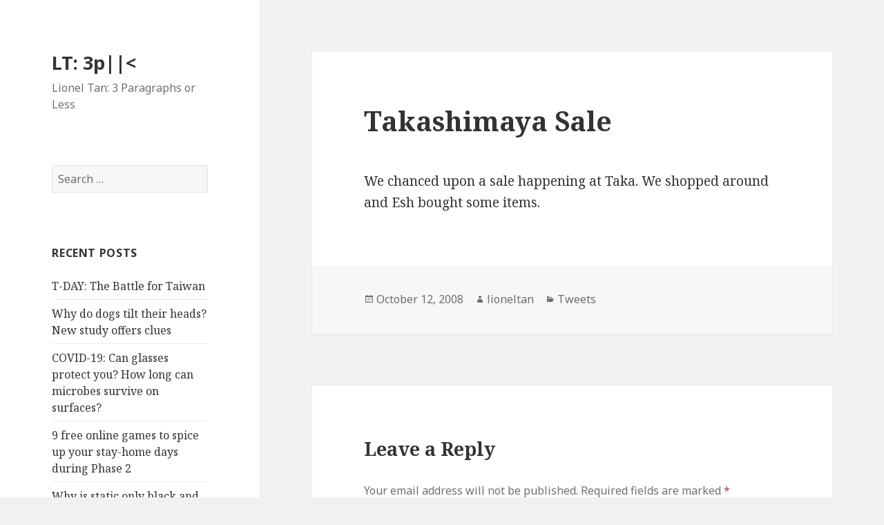

--- FILE ---
content_type: text/html; charset=UTF-8
request_url: https://www.lioneltan.com/2008/10/12/takashimaya-sale/
body_size: 9753
content:
<!DOCTYPE html>
<html lang="en-US" class="no-js">
<head>
	<meta charset="UTF-8">
	<meta name="viewport" content="width=device-width">
	<link rel="profile" href="https://gmpg.org/xfn/11">
	<link rel="pingback" href="https://www.lioneltan.com/xmlrpc.php">
	<!--[if lt IE 9]>
	<script src="https://www.lioneltan.com/wp-content/themes/twentyfifteen/js/html5.js?ver=3.7.0"></script>
	<![endif]-->
	<script>(function(html){html.className = html.className.replace(/\bno-js\b/,'js')})(document.documentElement);</script>
<title>Takashimaya Sale &#8211; LT: 3p||&lt;</title>
<meta name='robots' content='max-image-preview:large' />
<link rel='dns-prefetch' href='//fonts.googleapis.com' />
<link href='https://fonts.gstatic.com' crossorigin rel='preconnect' />
<link rel="alternate" type="application/rss+xml" title="LT: 3p||&lt; &raquo; Feed" href="https://www.lioneltan.com/feed/" />
<link rel="alternate" type="application/rss+xml" title="LT: 3p||&lt; &raquo; Comments Feed" href="https://www.lioneltan.com/comments/feed/" />
<link rel="alternate" type="application/rss+xml" title="LT: 3p||&lt; &raquo; Takashimaya Sale Comments Feed" href="https://www.lioneltan.com/2008/10/12/takashimaya-sale/feed/" />
<link rel="alternate" title="oEmbed (JSON)" type="application/json+oembed" href="https://www.lioneltan.com/wp-json/oembed/1.0/embed?url=https%3A%2F%2Fwww.lioneltan.com%2F2008%2F10%2F12%2Ftakashimaya-sale%2F" />
<link rel="alternate" title="oEmbed (XML)" type="text/xml+oembed" href="https://www.lioneltan.com/wp-json/oembed/1.0/embed?url=https%3A%2F%2Fwww.lioneltan.com%2F2008%2F10%2F12%2Ftakashimaya-sale%2F&#038;format=xml" />
<style id='wp-img-auto-sizes-contain-inline-css'>
img:is([sizes=auto i],[sizes^="auto," i]){contain-intrinsic-size:3000px 1500px}
/*# sourceURL=wp-img-auto-sizes-contain-inline-css */
</style>
<style id='wp-emoji-styles-inline-css'>

	img.wp-smiley, img.emoji {
		display: inline !important;
		border: none !important;
		box-shadow: none !important;
		height: 1em !important;
		width: 1em !important;
		margin: 0 0.07em !important;
		vertical-align: -0.1em !important;
		background: none !important;
		padding: 0 !important;
	}
/*# sourceURL=wp-emoji-styles-inline-css */
</style>
<style id='wp-block-library-inline-css'>
:root{--wp-block-synced-color:#7a00df;--wp-block-synced-color--rgb:122,0,223;--wp-bound-block-color:var(--wp-block-synced-color);--wp-editor-canvas-background:#ddd;--wp-admin-theme-color:#007cba;--wp-admin-theme-color--rgb:0,124,186;--wp-admin-theme-color-darker-10:#006ba1;--wp-admin-theme-color-darker-10--rgb:0,107,160.5;--wp-admin-theme-color-darker-20:#005a87;--wp-admin-theme-color-darker-20--rgb:0,90,135;--wp-admin-border-width-focus:2px}@media (min-resolution:192dpi){:root{--wp-admin-border-width-focus:1.5px}}.wp-element-button{cursor:pointer}:root .has-very-light-gray-background-color{background-color:#eee}:root .has-very-dark-gray-background-color{background-color:#313131}:root .has-very-light-gray-color{color:#eee}:root .has-very-dark-gray-color{color:#313131}:root .has-vivid-green-cyan-to-vivid-cyan-blue-gradient-background{background:linear-gradient(135deg,#00d084,#0693e3)}:root .has-purple-crush-gradient-background{background:linear-gradient(135deg,#34e2e4,#4721fb 50%,#ab1dfe)}:root .has-hazy-dawn-gradient-background{background:linear-gradient(135deg,#faaca8,#dad0ec)}:root .has-subdued-olive-gradient-background{background:linear-gradient(135deg,#fafae1,#67a671)}:root .has-atomic-cream-gradient-background{background:linear-gradient(135deg,#fdd79a,#004a59)}:root .has-nightshade-gradient-background{background:linear-gradient(135deg,#330968,#31cdcf)}:root .has-midnight-gradient-background{background:linear-gradient(135deg,#020381,#2874fc)}:root{--wp--preset--font-size--normal:16px;--wp--preset--font-size--huge:42px}.has-regular-font-size{font-size:1em}.has-larger-font-size{font-size:2.625em}.has-normal-font-size{font-size:var(--wp--preset--font-size--normal)}.has-huge-font-size{font-size:var(--wp--preset--font-size--huge)}.has-text-align-center{text-align:center}.has-text-align-left{text-align:left}.has-text-align-right{text-align:right}.has-fit-text{white-space:nowrap!important}#end-resizable-editor-section{display:none}.aligncenter{clear:both}.items-justified-left{justify-content:flex-start}.items-justified-center{justify-content:center}.items-justified-right{justify-content:flex-end}.items-justified-space-between{justify-content:space-between}.screen-reader-text{border:0;clip-path:inset(50%);height:1px;margin:-1px;overflow:hidden;padding:0;position:absolute;width:1px;word-wrap:normal!important}.screen-reader-text:focus{background-color:#ddd;clip-path:none;color:#444;display:block;font-size:1em;height:auto;left:5px;line-height:normal;padding:15px 23px 14px;text-decoration:none;top:5px;width:auto;z-index:100000}html :where(.has-border-color){border-style:solid}html :where([style*=border-top-color]){border-top-style:solid}html :where([style*=border-right-color]){border-right-style:solid}html :where([style*=border-bottom-color]){border-bottom-style:solid}html :where([style*=border-left-color]){border-left-style:solid}html :where([style*=border-width]){border-style:solid}html :where([style*=border-top-width]){border-top-style:solid}html :where([style*=border-right-width]){border-right-style:solid}html :where([style*=border-bottom-width]){border-bottom-style:solid}html :where([style*=border-left-width]){border-left-style:solid}html :where(img[class*=wp-image-]){height:auto;max-width:100%}:where(figure){margin:0 0 1em}html :where(.is-position-sticky){--wp-admin--admin-bar--position-offset:var(--wp-admin--admin-bar--height,0px)}@media screen and (max-width:600px){html :where(.is-position-sticky){--wp-admin--admin-bar--position-offset:0px}}

/*# sourceURL=wp-block-library-inline-css */
</style><style id='global-styles-inline-css'>
:root{--wp--preset--aspect-ratio--square: 1;--wp--preset--aspect-ratio--4-3: 4/3;--wp--preset--aspect-ratio--3-4: 3/4;--wp--preset--aspect-ratio--3-2: 3/2;--wp--preset--aspect-ratio--2-3: 2/3;--wp--preset--aspect-ratio--16-9: 16/9;--wp--preset--aspect-ratio--9-16: 9/16;--wp--preset--color--black: #000000;--wp--preset--color--cyan-bluish-gray: #abb8c3;--wp--preset--color--white: #fff;--wp--preset--color--pale-pink: #f78da7;--wp--preset--color--vivid-red: #cf2e2e;--wp--preset--color--luminous-vivid-orange: #ff6900;--wp--preset--color--luminous-vivid-amber: #fcb900;--wp--preset--color--light-green-cyan: #7bdcb5;--wp--preset--color--vivid-green-cyan: #00d084;--wp--preset--color--pale-cyan-blue: #8ed1fc;--wp--preset--color--vivid-cyan-blue: #0693e3;--wp--preset--color--vivid-purple: #9b51e0;--wp--preset--color--dark-gray: #111;--wp--preset--color--light-gray: #f1f1f1;--wp--preset--color--yellow: #f4ca16;--wp--preset--color--dark-brown: #352712;--wp--preset--color--medium-pink: #e53b51;--wp--preset--color--light-pink: #ffe5d1;--wp--preset--color--dark-purple: #2e2256;--wp--preset--color--purple: #674970;--wp--preset--color--blue-gray: #22313f;--wp--preset--color--bright-blue: #55c3dc;--wp--preset--color--light-blue: #e9f2f9;--wp--preset--gradient--vivid-cyan-blue-to-vivid-purple: linear-gradient(135deg,rgb(6,147,227) 0%,rgb(155,81,224) 100%);--wp--preset--gradient--light-green-cyan-to-vivid-green-cyan: linear-gradient(135deg,rgb(122,220,180) 0%,rgb(0,208,130) 100%);--wp--preset--gradient--luminous-vivid-amber-to-luminous-vivid-orange: linear-gradient(135deg,rgb(252,185,0) 0%,rgb(255,105,0) 100%);--wp--preset--gradient--luminous-vivid-orange-to-vivid-red: linear-gradient(135deg,rgb(255,105,0) 0%,rgb(207,46,46) 100%);--wp--preset--gradient--very-light-gray-to-cyan-bluish-gray: linear-gradient(135deg,rgb(238,238,238) 0%,rgb(169,184,195) 100%);--wp--preset--gradient--cool-to-warm-spectrum: linear-gradient(135deg,rgb(74,234,220) 0%,rgb(151,120,209) 20%,rgb(207,42,186) 40%,rgb(238,44,130) 60%,rgb(251,105,98) 80%,rgb(254,248,76) 100%);--wp--preset--gradient--blush-light-purple: linear-gradient(135deg,rgb(255,206,236) 0%,rgb(152,150,240) 100%);--wp--preset--gradient--blush-bordeaux: linear-gradient(135deg,rgb(254,205,165) 0%,rgb(254,45,45) 50%,rgb(107,0,62) 100%);--wp--preset--gradient--luminous-dusk: linear-gradient(135deg,rgb(255,203,112) 0%,rgb(199,81,192) 50%,rgb(65,88,208) 100%);--wp--preset--gradient--pale-ocean: linear-gradient(135deg,rgb(255,245,203) 0%,rgb(182,227,212) 50%,rgb(51,167,181) 100%);--wp--preset--gradient--electric-grass: linear-gradient(135deg,rgb(202,248,128) 0%,rgb(113,206,126) 100%);--wp--preset--gradient--midnight: linear-gradient(135deg,rgb(2,3,129) 0%,rgb(40,116,252) 100%);--wp--preset--font-size--small: 13px;--wp--preset--font-size--medium: 20px;--wp--preset--font-size--large: 36px;--wp--preset--font-size--x-large: 42px;--wp--preset--spacing--20: 0.44rem;--wp--preset--spacing--30: 0.67rem;--wp--preset--spacing--40: 1rem;--wp--preset--spacing--50: 1.5rem;--wp--preset--spacing--60: 2.25rem;--wp--preset--spacing--70: 3.38rem;--wp--preset--spacing--80: 5.06rem;--wp--preset--shadow--natural: 6px 6px 9px rgba(0, 0, 0, 0.2);--wp--preset--shadow--deep: 12px 12px 50px rgba(0, 0, 0, 0.4);--wp--preset--shadow--sharp: 6px 6px 0px rgba(0, 0, 0, 0.2);--wp--preset--shadow--outlined: 6px 6px 0px -3px rgb(255, 255, 255), 6px 6px rgb(0, 0, 0);--wp--preset--shadow--crisp: 6px 6px 0px rgb(0, 0, 0);}:where(.is-layout-flex){gap: 0.5em;}:where(.is-layout-grid){gap: 0.5em;}body .is-layout-flex{display: flex;}.is-layout-flex{flex-wrap: wrap;align-items: center;}.is-layout-flex > :is(*, div){margin: 0;}body .is-layout-grid{display: grid;}.is-layout-grid > :is(*, div){margin: 0;}:where(.wp-block-columns.is-layout-flex){gap: 2em;}:where(.wp-block-columns.is-layout-grid){gap: 2em;}:where(.wp-block-post-template.is-layout-flex){gap: 1.25em;}:where(.wp-block-post-template.is-layout-grid){gap: 1.25em;}.has-black-color{color: var(--wp--preset--color--black) !important;}.has-cyan-bluish-gray-color{color: var(--wp--preset--color--cyan-bluish-gray) !important;}.has-white-color{color: var(--wp--preset--color--white) !important;}.has-pale-pink-color{color: var(--wp--preset--color--pale-pink) !important;}.has-vivid-red-color{color: var(--wp--preset--color--vivid-red) !important;}.has-luminous-vivid-orange-color{color: var(--wp--preset--color--luminous-vivid-orange) !important;}.has-luminous-vivid-amber-color{color: var(--wp--preset--color--luminous-vivid-amber) !important;}.has-light-green-cyan-color{color: var(--wp--preset--color--light-green-cyan) !important;}.has-vivid-green-cyan-color{color: var(--wp--preset--color--vivid-green-cyan) !important;}.has-pale-cyan-blue-color{color: var(--wp--preset--color--pale-cyan-blue) !important;}.has-vivid-cyan-blue-color{color: var(--wp--preset--color--vivid-cyan-blue) !important;}.has-vivid-purple-color{color: var(--wp--preset--color--vivid-purple) !important;}.has-black-background-color{background-color: var(--wp--preset--color--black) !important;}.has-cyan-bluish-gray-background-color{background-color: var(--wp--preset--color--cyan-bluish-gray) !important;}.has-white-background-color{background-color: var(--wp--preset--color--white) !important;}.has-pale-pink-background-color{background-color: var(--wp--preset--color--pale-pink) !important;}.has-vivid-red-background-color{background-color: var(--wp--preset--color--vivid-red) !important;}.has-luminous-vivid-orange-background-color{background-color: var(--wp--preset--color--luminous-vivid-orange) !important;}.has-luminous-vivid-amber-background-color{background-color: var(--wp--preset--color--luminous-vivid-amber) !important;}.has-light-green-cyan-background-color{background-color: var(--wp--preset--color--light-green-cyan) !important;}.has-vivid-green-cyan-background-color{background-color: var(--wp--preset--color--vivid-green-cyan) !important;}.has-pale-cyan-blue-background-color{background-color: var(--wp--preset--color--pale-cyan-blue) !important;}.has-vivid-cyan-blue-background-color{background-color: var(--wp--preset--color--vivid-cyan-blue) !important;}.has-vivid-purple-background-color{background-color: var(--wp--preset--color--vivid-purple) !important;}.has-black-border-color{border-color: var(--wp--preset--color--black) !important;}.has-cyan-bluish-gray-border-color{border-color: var(--wp--preset--color--cyan-bluish-gray) !important;}.has-white-border-color{border-color: var(--wp--preset--color--white) !important;}.has-pale-pink-border-color{border-color: var(--wp--preset--color--pale-pink) !important;}.has-vivid-red-border-color{border-color: var(--wp--preset--color--vivid-red) !important;}.has-luminous-vivid-orange-border-color{border-color: var(--wp--preset--color--luminous-vivid-orange) !important;}.has-luminous-vivid-amber-border-color{border-color: var(--wp--preset--color--luminous-vivid-amber) !important;}.has-light-green-cyan-border-color{border-color: var(--wp--preset--color--light-green-cyan) !important;}.has-vivid-green-cyan-border-color{border-color: var(--wp--preset--color--vivid-green-cyan) !important;}.has-pale-cyan-blue-border-color{border-color: var(--wp--preset--color--pale-cyan-blue) !important;}.has-vivid-cyan-blue-border-color{border-color: var(--wp--preset--color--vivid-cyan-blue) !important;}.has-vivid-purple-border-color{border-color: var(--wp--preset--color--vivid-purple) !important;}.has-vivid-cyan-blue-to-vivid-purple-gradient-background{background: var(--wp--preset--gradient--vivid-cyan-blue-to-vivid-purple) !important;}.has-light-green-cyan-to-vivid-green-cyan-gradient-background{background: var(--wp--preset--gradient--light-green-cyan-to-vivid-green-cyan) !important;}.has-luminous-vivid-amber-to-luminous-vivid-orange-gradient-background{background: var(--wp--preset--gradient--luminous-vivid-amber-to-luminous-vivid-orange) !important;}.has-luminous-vivid-orange-to-vivid-red-gradient-background{background: var(--wp--preset--gradient--luminous-vivid-orange-to-vivid-red) !important;}.has-very-light-gray-to-cyan-bluish-gray-gradient-background{background: var(--wp--preset--gradient--very-light-gray-to-cyan-bluish-gray) !important;}.has-cool-to-warm-spectrum-gradient-background{background: var(--wp--preset--gradient--cool-to-warm-spectrum) !important;}.has-blush-light-purple-gradient-background{background: var(--wp--preset--gradient--blush-light-purple) !important;}.has-blush-bordeaux-gradient-background{background: var(--wp--preset--gradient--blush-bordeaux) !important;}.has-luminous-dusk-gradient-background{background: var(--wp--preset--gradient--luminous-dusk) !important;}.has-pale-ocean-gradient-background{background: var(--wp--preset--gradient--pale-ocean) !important;}.has-electric-grass-gradient-background{background: var(--wp--preset--gradient--electric-grass) !important;}.has-midnight-gradient-background{background: var(--wp--preset--gradient--midnight) !important;}.has-small-font-size{font-size: var(--wp--preset--font-size--small) !important;}.has-medium-font-size{font-size: var(--wp--preset--font-size--medium) !important;}.has-large-font-size{font-size: var(--wp--preset--font-size--large) !important;}.has-x-large-font-size{font-size: var(--wp--preset--font-size--x-large) !important;}
/*# sourceURL=global-styles-inline-css */
</style>

<style id='classic-theme-styles-inline-css'>
/*! This file is auto-generated */
.wp-block-button__link{color:#fff;background-color:#32373c;border-radius:9999px;box-shadow:none;text-decoration:none;padding:calc(.667em + 2px) calc(1.333em + 2px);font-size:1.125em}.wp-block-file__button{background:#32373c;color:#fff;text-decoration:none}
/*# sourceURL=/wp-includes/css/classic-themes.min.css */
</style>
<link rel='stylesheet' id='twentyfifteen-fonts-css' href='https://fonts.googleapis.com/css?family=Noto+Sans%3A400italic%2C700italic%2C400%2C700%7CNoto+Serif%3A400italic%2C700italic%2C400%2C700%7CInconsolata%3A400%2C700&#038;subset=latin%2Clatin-ext&#038;display=fallback' media='all' />
<link rel='stylesheet' id='genericons-css' href='https://www.lioneltan.com/wp-content/themes/twentyfifteen/genericons/genericons.css?ver=20201208' media='all' />
<link rel='stylesheet' id='twentyfifteen-style-css' href='https://www.lioneltan.com/wp-content/themes/twentyfifteen/style.css?ver=20201208' media='all' />
<link rel='stylesheet' id='twentyfifteen-block-style-css' href='https://www.lioneltan.com/wp-content/themes/twentyfifteen/css/blocks.css?ver=20190102' media='all' />
<script src="https://www.lioneltan.com/wp-includes/js/jquery/jquery.min.js?ver=3.7.1" id="jquery-core-js"></script>
<script src="https://www.lioneltan.com/wp-includes/js/jquery/jquery-migrate.min.js?ver=3.4.1" id="jquery-migrate-js"></script>
<link rel="https://api.w.org/" href="https://www.lioneltan.com/wp-json/" /><link rel="alternate" title="JSON" type="application/json" href="https://www.lioneltan.com/wp-json/wp/v2/posts/439" /><link rel="EditURI" type="application/rsd+xml" title="RSD" href="https://www.lioneltan.com/xmlrpc.php?rsd" />
<meta name="generator" content="WordPress 6.9" />
<link rel="canonical" href="https://www.lioneltan.com/2008/10/12/takashimaya-sale/" />
<link rel='shortlink' href='https://www.lioneltan.com/?p=439' />
<style>.recentcomments a{display:inline !important;padding:0 !important;margin:0 !important;}</style><link rel='stylesheet' id='gglcptch-css' href='https://www.lioneltan.com/wp-content/plugins/google-captcha/css/gglcptch.css?ver=1.85' media='all' />
</head>

<body class="wp-singular post-template-default single single-post postid-439 single-format-standard wp-embed-responsive wp-theme-twentyfifteen">
<div id="page" class="hfeed site">
	<a class="skip-link screen-reader-text" href="#content">Skip to content</a>

	<div id="sidebar" class="sidebar">
		<header id="masthead" class="site-header" role="banner">
			<div class="site-branding">
										<p class="site-title"><a href="https://www.lioneltan.com/" rel="home">LT: 3p||&lt;</a></p>
												<p class="site-description">Lionel Tan: 3 Paragraphs or Less</p>
										<button class="secondary-toggle">Menu and widgets</button>
			</div><!-- .site-branding -->
		</header><!-- .site-header -->

			<div id="secondary" class="secondary">

		
		
					<div id="widget-area" class="widget-area" role="complementary">
				<aside id="search-2" class="widget widget_search"><form role="search" method="get" class="search-form" action="https://www.lioneltan.com/">
				<label>
					<span class="screen-reader-text">Search for:</span>
					<input type="search" class="search-field" placeholder="Search &hellip;" value="" name="s" />
				</label>
				<input type="submit" class="search-submit screen-reader-text" value="Search" />
			</form></aside>
		<aside id="recent-posts-2" class="widget widget_recent_entries">
		<h2 class="widget-title">Recent Posts</h2><nav aria-label="Recent Posts">
		<ul>
											<li>
					<a href="https://www.lioneltan.com/2022/01/02/t-day-the-battle-for-taiwan/">T-DAY: The Battle for Taiwan</a>
									</li>
											<li>
					<a href="https://www.lioneltan.com/2021/11/08/why-do-dogs-tilt-their-heads-new-study-offers-clues/">Why do dogs tilt their heads? New study offers clues</a>
									</li>
											<li>
					<a href="https://www.lioneltan.com/2021/08/16/covid-19-can-glasses-protect-you-how-long-can-microbes-survive-on-surfaces/">COVID-19: Can glasses protect you? How long can microbes survive on surfaces?</a>
									</li>
											<li>
					<a href="https://www.lioneltan.com/2021/08/13/9-free-online-games-to-spice-up-your-stay-home-days-during-phase-2/">9 free online games to spice up your stay-home days during Phase 2</a>
									</li>
											<li>
					<a href="https://www.lioneltan.com/2021/07/28/why-is-static-only-black-and-white-instead-of-multicolored-on-a-color-television/">Why is static only black and white instead of multicolored on a color television?</a>
									</li>
					</ul>

		</nav></aside><aside id="recent-comments-2" class="widget widget_recent_comments"><h2 class="widget-title">Recent Comments</h2><nav aria-label="Recent Comments"><ul id="recentcomments"><li class="recentcomments"><span class="comment-author-link">lioneltan</span> on <a href="https://www.lioneltan.com/2010/03/19/understanding-project-scope-work-breakdown-structure/#comment-92">Understanding Project Scope &#8211; Work Breakdown Structure</a></li><li class="recentcomments"><span class="comment-author-link">lynx7725</span> on <a href="https://www.lioneltan.com/2010/03/19/understanding-project-scope-work-breakdown-structure/#comment-91">Understanding Project Scope &#8211; Work Breakdown Structure</a></li><li class="recentcomments"><span class="comment-author-link"><a href="http://www.lioneltan.com" class="url" rel="ugc">lioneltan</a></span> on <a href="https://www.lioneltan.com/2010/02/23/the-project-charter/#comment-87">The Project Charter</a></li><li class="recentcomments"><span class="comment-author-link"><a href="http://www.lioneltan.com" class="url" rel="ugc">lioneltan</a></span> on <a href="https://www.lioneltan.com/2010/02/25/the-project-dashboard/#comment-89">The Project Dashboard</a></li><li class="recentcomments"><span class="comment-author-link">lynx7725</span> on <a href="https://www.lioneltan.com/2010/02/23/the-project-charter/#comment-86">The Project Charter</a></li></ul></nav></aside><aside id="archives-2" class="widget widget_archive"><h2 class="widget-title">Archives</h2><nav aria-label="Archives">
			<ul>
					<li><a href='https://www.lioneltan.com/2022/01/'>January 2022</a></li>
	<li><a href='https://www.lioneltan.com/2021/11/'>November 2021</a></li>
	<li><a href='https://www.lioneltan.com/2021/08/'>August 2021</a></li>
	<li><a href='https://www.lioneltan.com/2021/07/'>July 2021</a></li>
	<li><a href='https://www.lioneltan.com/2021/06/'>June 2021</a></li>
	<li><a href='https://www.lioneltan.com/2021/05/'>May 2021</a></li>
	<li><a href='https://www.lioneltan.com/2021/04/'>April 2021</a></li>
	<li><a href='https://www.lioneltan.com/2021/03/'>March 2021</a></li>
	<li><a href='https://www.lioneltan.com/2021/02/'>February 2021</a></li>
	<li><a href='https://www.lioneltan.com/2021/01/'>January 2021</a></li>
	<li><a href='https://www.lioneltan.com/2020/12/'>December 2020</a></li>
	<li><a href='https://www.lioneltan.com/2020/11/'>November 2020</a></li>
	<li><a href='https://www.lioneltan.com/2020/10/'>October 2020</a></li>
	<li><a href='https://www.lioneltan.com/2020/09/'>September 2020</a></li>
	<li><a href='https://www.lioneltan.com/2020/08/'>August 2020</a></li>
	<li><a href='https://www.lioneltan.com/2020/07/'>July 2020</a></li>
	<li><a href='https://www.lioneltan.com/2020/06/'>June 2020</a></li>
	<li><a href='https://www.lioneltan.com/2020/05/'>May 2020</a></li>
	<li><a href='https://www.lioneltan.com/2020/04/'>April 2020</a></li>
	<li><a href='https://www.lioneltan.com/2019/05/'>May 2019</a></li>
	<li><a href='https://www.lioneltan.com/2019/04/'>April 2019</a></li>
	<li><a href='https://www.lioneltan.com/2019/03/'>March 2019</a></li>
	<li><a href='https://www.lioneltan.com/2019/02/'>February 2019</a></li>
	<li><a href='https://www.lioneltan.com/2019/01/'>January 2019</a></li>
	<li><a href='https://www.lioneltan.com/2018/12/'>December 2018</a></li>
	<li><a href='https://www.lioneltan.com/2018/11/'>November 2018</a></li>
	<li><a href='https://www.lioneltan.com/2018/10/'>October 2018</a></li>
	<li><a href='https://www.lioneltan.com/2018/09/'>September 2018</a></li>
	<li><a href='https://www.lioneltan.com/2018/08/'>August 2018</a></li>
	<li><a href='https://www.lioneltan.com/2018/04/'>April 2018</a></li>
	<li><a href='https://www.lioneltan.com/2018/03/'>March 2018</a></li>
	<li><a href='https://www.lioneltan.com/2018/01/'>January 2018</a></li>
	<li><a href='https://www.lioneltan.com/2017/12/'>December 2017</a></li>
	<li><a href='https://www.lioneltan.com/2017/11/'>November 2017</a></li>
	<li><a href='https://www.lioneltan.com/2017/10/'>October 2017</a></li>
	<li><a href='https://www.lioneltan.com/2017/09/'>September 2017</a></li>
	<li><a href='https://www.lioneltan.com/2017/08/'>August 2017</a></li>
	<li><a href='https://www.lioneltan.com/2015/09/'>September 2015</a></li>
	<li><a href='https://www.lioneltan.com/2015/08/'>August 2015</a></li>
	<li><a href='https://www.lioneltan.com/2015/07/'>July 2015</a></li>
	<li><a href='https://www.lioneltan.com/2015/05/'>May 2015</a></li>
	<li><a href='https://www.lioneltan.com/2015/03/'>March 2015</a></li>
	<li><a href='https://www.lioneltan.com/2015/02/'>February 2015</a></li>
	<li><a href='https://www.lioneltan.com/2015/01/'>January 2015</a></li>
	<li><a href='https://www.lioneltan.com/2014/11/'>November 2014</a></li>
	<li><a href='https://www.lioneltan.com/2014/10/'>October 2014</a></li>
	<li><a href='https://www.lioneltan.com/2013/01/'>January 2013</a></li>
	<li><a href='https://www.lioneltan.com/2012/05/'>May 2012</a></li>
	<li><a href='https://www.lioneltan.com/2012/04/'>April 2012</a></li>
	<li><a href='https://www.lioneltan.com/2012/03/'>March 2012</a></li>
	<li><a href='https://www.lioneltan.com/2011/09/'>September 2011</a></li>
	<li><a href='https://www.lioneltan.com/2011/08/'>August 2011</a></li>
	<li><a href='https://www.lioneltan.com/2011/07/'>July 2011</a></li>
	<li><a href='https://www.lioneltan.com/2011/06/'>June 2011</a></li>
	<li><a href='https://www.lioneltan.com/2011/04/'>April 2011</a></li>
	<li><a href='https://www.lioneltan.com/2011/03/'>March 2011</a></li>
	<li><a href='https://www.lioneltan.com/2011/02/'>February 2011</a></li>
	<li><a href='https://www.lioneltan.com/2010/12/'>December 2010</a></li>
	<li><a href='https://www.lioneltan.com/2010/11/'>November 2010</a></li>
	<li><a href='https://www.lioneltan.com/2010/10/'>October 2010</a></li>
	<li><a href='https://www.lioneltan.com/2010/09/'>September 2010</a></li>
	<li><a href='https://www.lioneltan.com/2010/08/'>August 2010</a></li>
	<li><a href='https://www.lioneltan.com/2010/07/'>July 2010</a></li>
	<li><a href='https://www.lioneltan.com/2010/06/'>June 2010</a></li>
	<li><a href='https://www.lioneltan.com/2010/05/'>May 2010</a></li>
	<li><a href='https://www.lioneltan.com/2010/04/'>April 2010</a></li>
	<li><a href='https://www.lioneltan.com/2010/03/'>March 2010</a></li>
	<li><a href='https://www.lioneltan.com/2010/02/'>February 2010</a></li>
	<li><a href='https://www.lioneltan.com/2010/01/'>January 2010</a></li>
	<li><a href='https://www.lioneltan.com/2009/12/'>December 2009</a></li>
	<li><a href='https://www.lioneltan.com/2009/11/'>November 2009</a></li>
	<li><a href='https://www.lioneltan.com/2009/10/'>October 2009</a></li>
	<li><a href='https://www.lioneltan.com/2009/09/'>September 2009</a></li>
	<li><a href='https://www.lioneltan.com/2009/08/'>August 2009</a></li>
	<li><a href='https://www.lioneltan.com/2009/07/'>July 2009</a></li>
	<li><a href='https://www.lioneltan.com/2009/06/'>June 2009</a></li>
	<li><a href='https://www.lioneltan.com/2009/05/'>May 2009</a></li>
	<li><a href='https://www.lioneltan.com/2009/04/'>April 2009</a></li>
	<li><a href='https://www.lioneltan.com/2009/03/'>March 2009</a></li>
	<li><a href='https://www.lioneltan.com/2009/02/'>February 2009</a></li>
	<li><a href='https://www.lioneltan.com/2009/01/'>January 2009</a></li>
	<li><a href='https://www.lioneltan.com/2008/12/'>December 2008</a></li>
	<li><a href='https://www.lioneltan.com/2008/11/'>November 2008</a></li>
	<li><a href='https://www.lioneltan.com/2008/10/'>October 2008</a></li>
	<li><a href='https://www.lioneltan.com/2008/09/'>September 2008</a></li>
	<li><a href='https://www.lioneltan.com/2008/08/'>August 2008</a></li>
			</ul>

			</nav></aside><aside id="categories-2" class="widget widget_categories"><h2 class="widget-title">Categories</h2><nav aria-label="Categories">
			<ul>
					<li class="cat-item cat-item-2"><a href="https://www.lioneltan.com/category/autobio/">AutoBio</a>
</li>
	<li class="cat-item cat-item-22"><a href="https://www.lioneltan.com/category/booksread/">Books I Read</a>
</li>
	<li class="cat-item cat-item-3"><a href="https://www.lioneltan.com/category/flickr-feed/">Flickr Feed</a>
</li>
	<li class="cat-item cat-item-5"><a href="https://www.lioneltan.com/category/investing/">Investing</a>
</li>
	<li class="cat-item cat-item-6"><a href="https://www.lioneltan.com/category/it-projmgmt/">IT and Project Management</a>
</li>
	<li class="cat-item cat-item-7"><a href="https://www.lioneltan.com/category/autobio/junior-college/">Junior College</a>
</li>
	<li class="cat-item cat-item-8"><a href="https://www.lioneltan.com/category/autobio/kindergarten/">Kindergarten</a>
</li>
	<li class="cat-item cat-item-9"><a href="https://www.lioneltan.com/category/misc/">Misc</a>
</li>
	<li class="cat-item cat-item-10"><a href="https://www.lioneltan.com/category/autobio/national-service/">National Service</a>
</li>
	<li class="cat-item cat-item-13"><a href="https://www.lioneltan.com/category/photoblog/">PhotoBlog</a>
</li>
	<li class="cat-item cat-item-14"><a href="https://www.lioneltan.com/category/autobio/primary-school/">Primary School</a>
</li>
	<li class="cat-item cat-item-15"><a href="https://www.lioneltan.com/category/autobio/secondary-school/">Secondary School</a>
</li>
	<li class="cat-item cat-item-17"><a href="https://www.lioneltan.com/category/tweet/">Tweets</a>
</li>
	<li class="cat-item cat-item-1"><a href="https://www.lioneltan.com/category/uncategorized/">Uncategorized</a>
</li>
	<li class="cat-item cat-item-18"><a href="https://www.lioneltan.com/category/autobio/university/">University</a>
</li>
	<li class="cat-item cat-item-19"><a href="https://www.lioneltan.com/category/autobio/us-tour-2008/">US Tour 2008</a>
</li>
	<li class="cat-item cat-item-23"><a href="https://www.lioneltan.com/category/websurf/">Web Surf</a>
</li>
	<li class="cat-item cat-item-20"><a href="https://www.lioneltan.com/category/autobio/work-life-i/">Work Life I</a>
</li>
	<li class="cat-item cat-item-21"><a href="https://www.lioneltan.com/category/autobio/work-life-ii/">Work Life II</a>
</li>
			</ul>

			</nav></aside><aside id="meta-2" class="widget widget_meta"><h2 class="widget-title">Meta</h2><nav aria-label="Meta">
		<ul>
						<li><a href="https://www.lioneltan.com/wp-login.php">Log in</a></li>
			<li><a href="https://www.lioneltan.com/feed/">Entries feed</a></li>
			<li><a href="https://www.lioneltan.com/comments/feed/">Comments feed</a></li>

			<li><a href="https://wordpress.org/">WordPress.org</a></li>
		</ul>

		</nav></aside>			</div><!-- .widget-area -->
		
	</div><!-- .secondary -->

	</div><!-- .sidebar -->

	<div id="content" class="site-content">

	<div id="primary" class="content-area">
		<main id="main" class="site-main" role="main">

		
<article id="post-439" class="post-439 post type-post status-publish format-standard hentry category-tweet">
	
	<header class="entry-header">
		<h1 class="entry-title">Takashimaya Sale</h1>	</header><!-- .entry-header -->

	<div class="entry-content">
		<p>We chanced upon a sale happening at Taka. We shopped around and Esh bought some items.</p>

	</div><!-- .entry-content -->

	
	<footer class="entry-footer">
		<span class="posted-on"><span class="screen-reader-text">Posted on </span><a href="https://www.lioneltan.com/2008/10/12/takashimaya-sale/" rel="bookmark"><time class="entry-date published updated" datetime="2008-10-12T19:47:59+08:00">October 12, 2008</time></a></span><span class="byline"><span class="author vcard"><span class="screen-reader-text">Author </span><a class="url fn n" href="https://www.lioneltan.com/author/lioneltan/">lioneltan</a></span></span><span class="cat-links"><span class="screen-reader-text">Categories </span><a href="https://www.lioneltan.com/category/tweet/" rel="category tag">Tweets</a></span>			</footer><!-- .entry-footer -->

</article><!-- #post-439 -->

<div id="comments" class="comments-area">

	
	
		<div id="respond" class="comment-respond">
		<h3 id="reply-title" class="comment-reply-title">Leave a Reply <small><a rel="nofollow" id="cancel-comment-reply-link" href="/2008/10/12/takashimaya-sale/#respond" style="display:none;">Cancel reply</a></small></h3><form action="https://www.lioneltan.com/wp-comments-post.php" method="post" id="commentform" class="comment-form"><p class="comment-notes"><span id="email-notes">Your email address will not be published.</span> <span class="required-field-message">Required fields are marked <span class="required">*</span></span></p><p class="comment-form-comment"><label for="comment">Comment <span class="required">*</span></label> <textarea id="comment" name="comment" cols="45" rows="8" maxlength="65525" required></textarea></p><p class="comment-form-author"><label for="author">Name <span class="required">*</span></label> <input id="author" name="author" type="text" value="" size="30" maxlength="245" autocomplete="name" required /></p>
<p class="comment-form-email"><label for="email">Email <span class="required">*</span></label> <input id="email" name="email" type="email" value="" size="30" maxlength="100" aria-describedby="email-notes" autocomplete="email" required /></p>
<p class="comment-form-url"><label for="url">Website</label> <input id="url" name="url" type="url" value="" size="30" maxlength="200" autocomplete="url" /></p>
<div class="gglcptch gglcptch_v2"><div id="gglcptch_recaptcha_2570401439" class="gglcptch_recaptcha"></div>
				<noscript>
					<div style="width: 302px;">
						<div style="width: 302px; height: 422px; position: relative;">
							<div style="width: 302px; height: 422px; position: absolute;">
								<iframe src="https://www.google.com/recaptcha/api/fallback?k=6LfJqSoaAAAAAIQjfe1KqTmvM_UflyyhUIor38q4" frameborder="0" scrolling="no" style="width: 302px; height:422px; border-style: none;"></iframe>
							</div>
						</div>
						<div style="border-style: none; bottom: 12px; left: 25px; margin: 0px; padding: 0px; right: 25px; background: #f9f9f9; border: 1px solid #c1c1c1; border-radius: 3px; height: 60px; width: 300px;">
							<input type="hidden" id="g-recaptcha-response" name="g-recaptcha-response" class="g-recaptcha-response" style="width: 250px !important; height: 40px !important; border: 1px solid #c1c1c1 !important; margin: 10px 25px !important; padding: 0px !important; resize: none !important;">
						</div>
					</div>
				</noscript></div><p class="form-submit"><input name="submit" type="submit" id="submit" class="submit" value="Post Comment" /> <input type='hidden' name='comment_post_ID' value='439' id='comment_post_ID' />
<input type='hidden' name='comment_parent' id='comment_parent' value='0' />
</p><p style="display: none !important;" class="akismet-fields-container" data-prefix="ak_"><label>&#916;<textarea name="ak_hp_textarea" cols="45" rows="8" maxlength="100"></textarea></label><input type="hidden" id="ak_js_1" name="ak_js" value="54"/><script>document.getElementById( "ak_js_1" ).setAttribute( "value", ( new Date() ).getTime() );</script></p></form>	</div><!-- #respond -->
	
</div><!-- .comments-area -->

	<nav class="navigation post-navigation" aria-label="Posts">
		<h2 class="screen-reader-text">Post navigation</h2>
		<div class="nav-links"><div class="nav-previous"><a href="https://www.lioneltan.com/2008/10/11/wed-rather-walk-alone/" rel="prev"><span class="meta-nav" aria-hidden="true">Previous</span> <span class="screen-reader-text">Previous post:</span> <span class="post-title">We&#8217;d rather walk alone</span></a></div><div class="nav-next"><a href="https://www.lioneltan.com/2008/10/13/will-your-wages-rise-by-6-7/" rel="next"><span class="meta-nav" aria-hidden="true">Next</span> <span class="screen-reader-text">Next post:</span> <span class="post-title">Will your wages rise by 6-7%?</span></a></div></div>
	</nav>
		</main><!-- .site-main -->
	</div><!-- .content-area -->


	</div><!-- .site-content -->

	<footer id="colophon" class="site-footer" role="contentinfo">
		<div class="site-info">
									<a href="https://wordpress.org/" class="imprint">
				Proudly powered by WordPress			</a>
		</div><!-- .site-info -->
	</footer><!-- .site-footer -->

</div><!-- .site -->

<script type="speculationrules">
{"prefetch":[{"source":"document","where":{"and":[{"href_matches":"/*"},{"not":{"href_matches":["/wp-*.php","/wp-admin/*","/wp-content/uploads/*","/wp-content/*","/wp-content/plugins/*","/wp-content/themes/twentyfifteen/*","/*\\?(.+)"]}},{"not":{"selector_matches":"a[rel~=\"nofollow\"]"}},{"not":{"selector_matches":".no-prefetch, .no-prefetch a"}}]},"eagerness":"conservative"}]}
</script>
<script src="https://www.lioneltan.com/wp-content/themes/twentyfifteen/js/skip-link-focus-fix.js?ver=20141028" id="twentyfifteen-skip-link-focus-fix-js"></script>
<script src="https://www.lioneltan.com/wp-includes/js/comment-reply.min.js?ver=6.9" id="comment-reply-js" async data-wp-strategy="async" fetchpriority="low"></script>
<script id="twentyfifteen-script-js-extra">
var screenReaderText = {"expand":"\u003Cspan class=\"screen-reader-text\"\u003Eexpand child menu\u003C/span\u003E","collapse":"\u003Cspan class=\"screen-reader-text\"\u003Ecollapse child menu\u003C/span\u003E"};
//# sourceURL=twentyfifteen-script-js-extra
</script>
<script src="https://www.lioneltan.com/wp-content/themes/twentyfifteen/js/functions.js?ver=20171218" id="twentyfifteen-script-js"></script>
<script data-cfasync="false" async="async" defer="defer" src="https://www.google.com/recaptcha/api.js?render=explicit&amp;ver=1.85" id="gglcptch_api-js"></script>
<script id="gglcptch_script-js-extra">
var gglcptch = {"options":{"version":"v2","sitekey":"6LfJqSoaAAAAAIQjfe1KqTmvM_UflyyhUIor38q4","error":"\u003Cstrong\u003EWarning\u003C/strong\u003E:&nbsp;More than one reCAPTCHA has been found in the current form. Please remove all unnecessary reCAPTCHA fields to make it work properly.","disable":0,"theme":"light"},"vars":{"visibility":false}};
//# sourceURL=gglcptch_script-js-extra
</script>
<script src="https://www.lioneltan.com/wp-content/plugins/google-captcha/js/script.js?ver=1.85" id="gglcptch_script-js"></script>
<script id="wp-emoji-settings" type="application/json">
{"baseUrl":"https://s.w.org/images/core/emoji/17.0.2/72x72/","ext":".png","svgUrl":"https://s.w.org/images/core/emoji/17.0.2/svg/","svgExt":".svg","source":{"concatemoji":"https://www.lioneltan.com/wp-includes/js/wp-emoji-release.min.js?ver=6.9"}}
</script>
<script type="module">
/*! This file is auto-generated */
const a=JSON.parse(document.getElementById("wp-emoji-settings").textContent),o=(window._wpemojiSettings=a,"wpEmojiSettingsSupports"),s=["flag","emoji"];function i(e){try{var t={supportTests:e,timestamp:(new Date).valueOf()};sessionStorage.setItem(o,JSON.stringify(t))}catch(e){}}function c(e,t,n){e.clearRect(0,0,e.canvas.width,e.canvas.height),e.fillText(t,0,0);t=new Uint32Array(e.getImageData(0,0,e.canvas.width,e.canvas.height).data);e.clearRect(0,0,e.canvas.width,e.canvas.height),e.fillText(n,0,0);const a=new Uint32Array(e.getImageData(0,0,e.canvas.width,e.canvas.height).data);return t.every((e,t)=>e===a[t])}function p(e,t){e.clearRect(0,0,e.canvas.width,e.canvas.height),e.fillText(t,0,0);var n=e.getImageData(16,16,1,1);for(let e=0;e<n.data.length;e++)if(0!==n.data[e])return!1;return!0}function u(e,t,n,a){switch(t){case"flag":return n(e,"\ud83c\udff3\ufe0f\u200d\u26a7\ufe0f","\ud83c\udff3\ufe0f\u200b\u26a7\ufe0f")?!1:!n(e,"\ud83c\udde8\ud83c\uddf6","\ud83c\udde8\u200b\ud83c\uddf6")&&!n(e,"\ud83c\udff4\udb40\udc67\udb40\udc62\udb40\udc65\udb40\udc6e\udb40\udc67\udb40\udc7f","\ud83c\udff4\u200b\udb40\udc67\u200b\udb40\udc62\u200b\udb40\udc65\u200b\udb40\udc6e\u200b\udb40\udc67\u200b\udb40\udc7f");case"emoji":return!a(e,"\ud83e\u1fac8")}return!1}function f(e,t,n,a){let r;const o=(r="undefined"!=typeof WorkerGlobalScope&&self instanceof WorkerGlobalScope?new OffscreenCanvas(300,150):document.createElement("canvas")).getContext("2d",{willReadFrequently:!0}),s=(o.textBaseline="top",o.font="600 32px Arial",{});return e.forEach(e=>{s[e]=t(o,e,n,a)}),s}function r(e){var t=document.createElement("script");t.src=e,t.defer=!0,document.head.appendChild(t)}a.supports={everything:!0,everythingExceptFlag:!0},new Promise(t=>{let n=function(){try{var e=JSON.parse(sessionStorage.getItem(o));if("object"==typeof e&&"number"==typeof e.timestamp&&(new Date).valueOf()<e.timestamp+604800&&"object"==typeof e.supportTests)return e.supportTests}catch(e){}return null}();if(!n){if("undefined"!=typeof Worker&&"undefined"!=typeof OffscreenCanvas&&"undefined"!=typeof URL&&URL.createObjectURL&&"undefined"!=typeof Blob)try{var e="postMessage("+f.toString()+"("+[JSON.stringify(s),u.toString(),c.toString(),p.toString()].join(",")+"));",a=new Blob([e],{type:"text/javascript"});const r=new Worker(URL.createObjectURL(a),{name:"wpTestEmojiSupports"});return void(r.onmessage=e=>{i(n=e.data),r.terminate(),t(n)})}catch(e){}i(n=f(s,u,c,p))}t(n)}).then(e=>{for(const n in e)a.supports[n]=e[n],a.supports.everything=a.supports.everything&&a.supports[n],"flag"!==n&&(a.supports.everythingExceptFlag=a.supports.everythingExceptFlag&&a.supports[n]);var t;a.supports.everythingExceptFlag=a.supports.everythingExceptFlag&&!a.supports.flag,a.supports.everything||((t=a.source||{}).concatemoji?r(t.concatemoji):t.wpemoji&&t.twemoji&&(r(t.twemoji),r(t.wpemoji)))});
//# sourceURL=https://www.lioneltan.com/wp-includes/js/wp-emoji-loader.min.js
</script>

</body>
</html>


--- FILE ---
content_type: text/html; charset=utf-8
request_url: https://www.google.com/recaptcha/api2/anchor?ar=1&k=6LfJqSoaAAAAAIQjfe1KqTmvM_UflyyhUIor38q4&co=aHR0cHM6Ly93d3cubGlvbmVsdGFuLmNvbTo0NDM.&hl=en&v=PoyoqOPhxBO7pBk68S4YbpHZ&theme=light&size=normal&anchor-ms=20000&execute-ms=30000&cb=k9tkk25z6tht
body_size: 49554
content:
<!DOCTYPE HTML><html dir="ltr" lang="en"><head><meta http-equiv="Content-Type" content="text/html; charset=UTF-8">
<meta http-equiv="X-UA-Compatible" content="IE=edge">
<title>reCAPTCHA</title>
<style type="text/css">
/* cyrillic-ext */
@font-face {
  font-family: 'Roboto';
  font-style: normal;
  font-weight: 400;
  font-stretch: 100%;
  src: url(//fonts.gstatic.com/s/roboto/v48/KFO7CnqEu92Fr1ME7kSn66aGLdTylUAMa3GUBHMdazTgWw.woff2) format('woff2');
  unicode-range: U+0460-052F, U+1C80-1C8A, U+20B4, U+2DE0-2DFF, U+A640-A69F, U+FE2E-FE2F;
}
/* cyrillic */
@font-face {
  font-family: 'Roboto';
  font-style: normal;
  font-weight: 400;
  font-stretch: 100%;
  src: url(//fonts.gstatic.com/s/roboto/v48/KFO7CnqEu92Fr1ME7kSn66aGLdTylUAMa3iUBHMdazTgWw.woff2) format('woff2');
  unicode-range: U+0301, U+0400-045F, U+0490-0491, U+04B0-04B1, U+2116;
}
/* greek-ext */
@font-face {
  font-family: 'Roboto';
  font-style: normal;
  font-weight: 400;
  font-stretch: 100%;
  src: url(//fonts.gstatic.com/s/roboto/v48/KFO7CnqEu92Fr1ME7kSn66aGLdTylUAMa3CUBHMdazTgWw.woff2) format('woff2');
  unicode-range: U+1F00-1FFF;
}
/* greek */
@font-face {
  font-family: 'Roboto';
  font-style: normal;
  font-weight: 400;
  font-stretch: 100%;
  src: url(//fonts.gstatic.com/s/roboto/v48/KFO7CnqEu92Fr1ME7kSn66aGLdTylUAMa3-UBHMdazTgWw.woff2) format('woff2');
  unicode-range: U+0370-0377, U+037A-037F, U+0384-038A, U+038C, U+038E-03A1, U+03A3-03FF;
}
/* math */
@font-face {
  font-family: 'Roboto';
  font-style: normal;
  font-weight: 400;
  font-stretch: 100%;
  src: url(//fonts.gstatic.com/s/roboto/v48/KFO7CnqEu92Fr1ME7kSn66aGLdTylUAMawCUBHMdazTgWw.woff2) format('woff2');
  unicode-range: U+0302-0303, U+0305, U+0307-0308, U+0310, U+0312, U+0315, U+031A, U+0326-0327, U+032C, U+032F-0330, U+0332-0333, U+0338, U+033A, U+0346, U+034D, U+0391-03A1, U+03A3-03A9, U+03B1-03C9, U+03D1, U+03D5-03D6, U+03F0-03F1, U+03F4-03F5, U+2016-2017, U+2034-2038, U+203C, U+2040, U+2043, U+2047, U+2050, U+2057, U+205F, U+2070-2071, U+2074-208E, U+2090-209C, U+20D0-20DC, U+20E1, U+20E5-20EF, U+2100-2112, U+2114-2115, U+2117-2121, U+2123-214F, U+2190, U+2192, U+2194-21AE, U+21B0-21E5, U+21F1-21F2, U+21F4-2211, U+2213-2214, U+2216-22FF, U+2308-230B, U+2310, U+2319, U+231C-2321, U+2336-237A, U+237C, U+2395, U+239B-23B7, U+23D0, U+23DC-23E1, U+2474-2475, U+25AF, U+25B3, U+25B7, U+25BD, U+25C1, U+25CA, U+25CC, U+25FB, U+266D-266F, U+27C0-27FF, U+2900-2AFF, U+2B0E-2B11, U+2B30-2B4C, U+2BFE, U+3030, U+FF5B, U+FF5D, U+1D400-1D7FF, U+1EE00-1EEFF;
}
/* symbols */
@font-face {
  font-family: 'Roboto';
  font-style: normal;
  font-weight: 400;
  font-stretch: 100%;
  src: url(//fonts.gstatic.com/s/roboto/v48/KFO7CnqEu92Fr1ME7kSn66aGLdTylUAMaxKUBHMdazTgWw.woff2) format('woff2');
  unicode-range: U+0001-000C, U+000E-001F, U+007F-009F, U+20DD-20E0, U+20E2-20E4, U+2150-218F, U+2190, U+2192, U+2194-2199, U+21AF, U+21E6-21F0, U+21F3, U+2218-2219, U+2299, U+22C4-22C6, U+2300-243F, U+2440-244A, U+2460-24FF, U+25A0-27BF, U+2800-28FF, U+2921-2922, U+2981, U+29BF, U+29EB, U+2B00-2BFF, U+4DC0-4DFF, U+FFF9-FFFB, U+10140-1018E, U+10190-1019C, U+101A0, U+101D0-101FD, U+102E0-102FB, U+10E60-10E7E, U+1D2C0-1D2D3, U+1D2E0-1D37F, U+1F000-1F0FF, U+1F100-1F1AD, U+1F1E6-1F1FF, U+1F30D-1F30F, U+1F315, U+1F31C, U+1F31E, U+1F320-1F32C, U+1F336, U+1F378, U+1F37D, U+1F382, U+1F393-1F39F, U+1F3A7-1F3A8, U+1F3AC-1F3AF, U+1F3C2, U+1F3C4-1F3C6, U+1F3CA-1F3CE, U+1F3D4-1F3E0, U+1F3ED, U+1F3F1-1F3F3, U+1F3F5-1F3F7, U+1F408, U+1F415, U+1F41F, U+1F426, U+1F43F, U+1F441-1F442, U+1F444, U+1F446-1F449, U+1F44C-1F44E, U+1F453, U+1F46A, U+1F47D, U+1F4A3, U+1F4B0, U+1F4B3, U+1F4B9, U+1F4BB, U+1F4BF, U+1F4C8-1F4CB, U+1F4D6, U+1F4DA, U+1F4DF, U+1F4E3-1F4E6, U+1F4EA-1F4ED, U+1F4F7, U+1F4F9-1F4FB, U+1F4FD-1F4FE, U+1F503, U+1F507-1F50B, U+1F50D, U+1F512-1F513, U+1F53E-1F54A, U+1F54F-1F5FA, U+1F610, U+1F650-1F67F, U+1F687, U+1F68D, U+1F691, U+1F694, U+1F698, U+1F6AD, U+1F6B2, U+1F6B9-1F6BA, U+1F6BC, U+1F6C6-1F6CF, U+1F6D3-1F6D7, U+1F6E0-1F6EA, U+1F6F0-1F6F3, U+1F6F7-1F6FC, U+1F700-1F7FF, U+1F800-1F80B, U+1F810-1F847, U+1F850-1F859, U+1F860-1F887, U+1F890-1F8AD, U+1F8B0-1F8BB, U+1F8C0-1F8C1, U+1F900-1F90B, U+1F93B, U+1F946, U+1F984, U+1F996, U+1F9E9, U+1FA00-1FA6F, U+1FA70-1FA7C, U+1FA80-1FA89, U+1FA8F-1FAC6, U+1FACE-1FADC, U+1FADF-1FAE9, U+1FAF0-1FAF8, U+1FB00-1FBFF;
}
/* vietnamese */
@font-face {
  font-family: 'Roboto';
  font-style: normal;
  font-weight: 400;
  font-stretch: 100%;
  src: url(//fonts.gstatic.com/s/roboto/v48/KFO7CnqEu92Fr1ME7kSn66aGLdTylUAMa3OUBHMdazTgWw.woff2) format('woff2');
  unicode-range: U+0102-0103, U+0110-0111, U+0128-0129, U+0168-0169, U+01A0-01A1, U+01AF-01B0, U+0300-0301, U+0303-0304, U+0308-0309, U+0323, U+0329, U+1EA0-1EF9, U+20AB;
}
/* latin-ext */
@font-face {
  font-family: 'Roboto';
  font-style: normal;
  font-weight: 400;
  font-stretch: 100%;
  src: url(//fonts.gstatic.com/s/roboto/v48/KFO7CnqEu92Fr1ME7kSn66aGLdTylUAMa3KUBHMdazTgWw.woff2) format('woff2');
  unicode-range: U+0100-02BA, U+02BD-02C5, U+02C7-02CC, U+02CE-02D7, U+02DD-02FF, U+0304, U+0308, U+0329, U+1D00-1DBF, U+1E00-1E9F, U+1EF2-1EFF, U+2020, U+20A0-20AB, U+20AD-20C0, U+2113, U+2C60-2C7F, U+A720-A7FF;
}
/* latin */
@font-face {
  font-family: 'Roboto';
  font-style: normal;
  font-weight: 400;
  font-stretch: 100%;
  src: url(//fonts.gstatic.com/s/roboto/v48/KFO7CnqEu92Fr1ME7kSn66aGLdTylUAMa3yUBHMdazQ.woff2) format('woff2');
  unicode-range: U+0000-00FF, U+0131, U+0152-0153, U+02BB-02BC, U+02C6, U+02DA, U+02DC, U+0304, U+0308, U+0329, U+2000-206F, U+20AC, U+2122, U+2191, U+2193, U+2212, U+2215, U+FEFF, U+FFFD;
}
/* cyrillic-ext */
@font-face {
  font-family: 'Roboto';
  font-style: normal;
  font-weight: 500;
  font-stretch: 100%;
  src: url(//fonts.gstatic.com/s/roboto/v48/KFO7CnqEu92Fr1ME7kSn66aGLdTylUAMa3GUBHMdazTgWw.woff2) format('woff2');
  unicode-range: U+0460-052F, U+1C80-1C8A, U+20B4, U+2DE0-2DFF, U+A640-A69F, U+FE2E-FE2F;
}
/* cyrillic */
@font-face {
  font-family: 'Roboto';
  font-style: normal;
  font-weight: 500;
  font-stretch: 100%;
  src: url(//fonts.gstatic.com/s/roboto/v48/KFO7CnqEu92Fr1ME7kSn66aGLdTylUAMa3iUBHMdazTgWw.woff2) format('woff2');
  unicode-range: U+0301, U+0400-045F, U+0490-0491, U+04B0-04B1, U+2116;
}
/* greek-ext */
@font-face {
  font-family: 'Roboto';
  font-style: normal;
  font-weight: 500;
  font-stretch: 100%;
  src: url(//fonts.gstatic.com/s/roboto/v48/KFO7CnqEu92Fr1ME7kSn66aGLdTylUAMa3CUBHMdazTgWw.woff2) format('woff2');
  unicode-range: U+1F00-1FFF;
}
/* greek */
@font-face {
  font-family: 'Roboto';
  font-style: normal;
  font-weight: 500;
  font-stretch: 100%;
  src: url(//fonts.gstatic.com/s/roboto/v48/KFO7CnqEu92Fr1ME7kSn66aGLdTylUAMa3-UBHMdazTgWw.woff2) format('woff2');
  unicode-range: U+0370-0377, U+037A-037F, U+0384-038A, U+038C, U+038E-03A1, U+03A3-03FF;
}
/* math */
@font-face {
  font-family: 'Roboto';
  font-style: normal;
  font-weight: 500;
  font-stretch: 100%;
  src: url(//fonts.gstatic.com/s/roboto/v48/KFO7CnqEu92Fr1ME7kSn66aGLdTylUAMawCUBHMdazTgWw.woff2) format('woff2');
  unicode-range: U+0302-0303, U+0305, U+0307-0308, U+0310, U+0312, U+0315, U+031A, U+0326-0327, U+032C, U+032F-0330, U+0332-0333, U+0338, U+033A, U+0346, U+034D, U+0391-03A1, U+03A3-03A9, U+03B1-03C9, U+03D1, U+03D5-03D6, U+03F0-03F1, U+03F4-03F5, U+2016-2017, U+2034-2038, U+203C, U+2040, U+2043, U+2047, U+2050, U+2057, U+205F, U+2070-2071, U+2074-208E, U+2090-209C, U+20D0-20DC, U+20E1, U+20E5-20EF, U+2100-2112, U+2114-2115, U+2117-2121, U+2123-214F, U+2190, U+2192, U+2194-21AE, U+21B0-21E5, U+21F1-21F2, U+21F4-2211, U+2213-2214, U+2216-22FF, U+2308-230B, U+2310, U+2319, U+231C-2321, U+2336-237A, U+237C, U+2395, U+239B-23B7, U+23D0, U+23DC-23E1, U+2474-2475, U+25AF, U+25B3, U+25B7, U+25BD, U+25C1, U+25CA, U+25CC, U+25FB, U+266D-266F, U+27C0-27FF, U+2900-2AFF, U+2B0E-2B11, U+2B30-2B4C, U+2BFE, U+3030, U+FF5B, U+FF5D, U+1D400-1D7FF, U+1EE00-1EEFF;
}
/* symbols */
@font-face {
  font-family: 'Roboto';
  font-style: normal;
  font-weight: 500;
  font-stretch: 100%;
  src: url(//fonts.gstatic.com/s/roboto/v48/KFO7CnqEu92Fr1ME7kSn66aGLdTylUAMaxKUBHMdazTgWw.woff2) format('woff2');
  unicode-range: U+0001-000C, U+000E-001F, U+007F-009F, U+20DD-20E0, U+20E2-20E4, U+2150-218F, U+2190, U+2192, U+2194-2199, U+21AF, U+21E6-21F0, U+21F3, U+2218-2219, U+2299, U+22C4-22C6, U+2300-243F, U+2440-244A, U+2460-24FF, U+25A0-27BF, U+2800-28FF, U+2921-2922, U+2981, U+29BF, U+29EB, U+2B00-2BFF, U+4DC0-4DFF, U+FFF9-FFFB, U+10140-1018E, U+10190-1019C, U+101A0, U+101D0-101FD, U+102E0-102FB, U+10E60-10E7E, U+1D2C0-1D2D3, U+1D2E0-1D37F, U+1F000-1F0FF, U+1F100-1F1AD, U+1F1E6-1F1FF, U+1F30D-1F30F, U+1F315, U+1F31C, U+1F31E, U+1F320-1F32C, U+1F336, U+1F378, U+1F37D, U+1F382, U+1F393-1F39F, U+1F3A7-1F3A8, U+1F3AC-1F3AF, U+1F3C2, U+1F3C4-1F3C6, U+1F3CA-1F3CE, U+1F3D4-1F3E0, U+1F3ED, U+1F3F1-1F3F3, U+1F3F5-1F3F7, U+1F408, U+1F415, U+1F41F, U+1F426, U+1F43F, U+1F441-1F442, U+1F444, U+1F446-1F449, U+1F44C-1F44E, U+1F453, U+1F46A, U+1F47D, U+1F4A3, U+1F4B0, U+1F4B3, U+1F4B9, U+1F4BB, U+1F4BF, U+1F4C8-1F4CB, U+1F4D6, U+1F4DA, U+1F4DF, U+1F4E3-1F4E6, U+1F4EA-1F4ED, U+1F4F7, U+1F4F9-1F4FB, U+1F4FD-1F4FE, U+1F503, U+1F507-1F50B, U+1F50D, U+1F512-1F513, U+1F53E-1F54A, U+1F54F-1F5FA, U+1F610, U+1F650-1F67F, U+1F687, U+1F68D, U+1F691, U+1F694, U+1F698, U+1F6AD, U+1F6B2, U+1F6B9-1F6BA, U+1F6BC, U+1F6C6-1F6CF, U+1F6D3-1F6D7, U+1F6E0-1F6EA, U+1F6F0-1F6F3, U+1F6F7-1F6FC, U+1F700-1F7FF, U+1F800-1F80B, U+1F810-1F847, U+1F850-1F859, U+1F860-1F887, U+1F890-1F8AD, U+1F8B0-1F8BB, U+1F8C0-1F8C1, U+1F900-1F90B, U+1F93B, U+1F946, U+1F984, U+1F996, U+1F9E9, U+1FA00-1FA6F, U+1FA70-1FA7C, U+1FA80-1FA89, U+1FA8F-1FAC6, U+1FACE-1FADC, U+1FADF-1FAE9, U+1FAF0-1FAF8, U+1FB00-1FBFF;
}
/* vietnamese */
@font-face {
  font-family: 'Roboto';
  font-style: normal;
  font-weight: 500;
  font-stretch: 100%;
  src: url(//fonts.gstatic.com/s/roboto/v48/KFO7CnqEu92Fr1ME7kSn66aGLdTylUAMa3OUBHMdazTgWw.woff2) format('woff2');
  unicode-range: U+0102-0103, U+0110-0111, U+0128-0129, U+0168-0169, U+01A0-01A1, U+01AF-01B0, U+0300-0301, U+0303-0304, U+0308-0309, U+0323, U+0329, U+1EA0-1EF9, U+20AB;
}
/* latin-ext */
@font-face {
  font-family: 'Roboto';
  font-style: normal;
  font-weight: 500;
  font-stretch: 100%;
  src: url(//fonts.gstatic.com/s/roboto/v48/KFO7CnqEu92Fr1ME7kSn66aGLdTylUAMa3KUBHMdazTgWw.woff2) format('woff2');
  unicode-range: U+0100-02BA, U+02BD-02C5, U+02C7-02CC, U+02CE-02D7, U+02DD-02FF, U+0304, U+0308, U+0329, U+1D00-1DBF, U+1E00-1E9F, U+1EF2-1EFF, U+2020, U+20A0-20AB, U+20AD-20C0, U+2113, U+2C60-2C7F, U+A720-A7FF;
}
/* latin */
@font-face {
  font-family: 'Roboto';
  font-style: normal;
  font-weight: 500;
  font-stretch: 100%;
  src: url(//fonts.gstatic.com/s/roboto/v48/KFO7CnqEu92Fr1ME7kSn66aGLdTylUAMa3yUBHMdazQ.woff2) format('woff2');
  unicode-range: U+0000-00FF, U+0131, U+0152-0153, U+02BB-02BC, U+02C6, U+02DA, U+02DC, U+0304, U+0308, U+0329, U+2000-206F, U+20AC, U+2122, U+2191, U+2193, U+2212, U+2215, U+FEFF, U+FFFD;
}
/* cyrillic-ext */
@font-face {
  font-family: 'Roboto';
  font-style: normal;
  font-weight: 900;
  font-stretch: 100%;
  src: url(//fonts.gstatic.com/s/roboto/v48/KFO7CnqEu92Fr1ME7kSn66aGLdTylUAMa3GUBHMdazTgWw.woff2) format('woff2');
  unicode-range: U+0460-052F, U+1C80-1C8A, U+20B4, U+2DE0-2DFF, U+A640-A69F, U+FE2E-FE2F;
}
/* cyrillic */
@font-face {
  font-family: 'Roboto';
  font-style: normal;
  font-weight: 900;
  font-stretch: 100%;
  src: url(//fonts.gstatic.com/s/roboto/v48/KFO7CnqEu92Fr1ME7kSn66aGLdTylUAMa3iUBHMdazTgWw.woff2) format('woff2');
  unicode-range: U+0301, U+0400-045F, U+0490-0491, U+04B0-04B1, U+2116;
}
/* greek-ext */
@font-face {
  font-family: 'Roboto';
  font-style: normal;
  font-weight: 900;
  font-stretch: 100%;
  src: url(//fonts.gstatic.com/s/roboto/v48/KFO7CnqEu92Fr1ME7kSn66aGLdTylUAMa3CUBHMdazTgWw.woff2) format('woff2');
  unicode-range: U+1F00-1FFF;
}
/* greek */
@font-face {
  font-family: 'Roboto';
  font-style: normal;
  font-weight: 900;
  font-stretch: 100%;
  src: url(//fonts.gstatic.com/s/roboto/v48/KFO7CnqEu92Fr1ME7kSn66aGLdTylUAMa3-UBHMdazTgWw.woff2) format('woff2');
  unicode-range: U+0370-0377, U+037A-037F, U+0384-038A, U+038C, U+038E-03A1, U+03A3-03FF;
}
/* math */
@font-face {
  font-family: 'Roboto';
  font-style: normal;
  font-weight: 900;
  font-stretch: 100%;
  src: url(//fonts.gstatic.com/s/roboto/v48/KFO7CnqEu92Fr1ME7kSn66aGLdTylUAMawCUBHMdazTgWw.woff2) format('woff2');
  unicode-range: U+0302-0303, U+0305, U+0307-0308, U+0310, U+0312, U+0315, U+031A, U+0326-0327, U+032C, U+032F-0330, U+0332-0333, U+0338, U+033A, U+0346, U+034D, U+0391-03A1, U+03A3-03A9, U+03B1-03C9, U+03D1, U+03D5-03D6, U+03F0-03F1, U+03F4-03F5, U+2016-2017, U+2034-2038, U+203C, U+2040, U+2043, U+2047, U+2050, U+2057, U+205F, U+2070-2071, U+2074-208E, U+2090-209C, U+20D0-20DC, U+20E1, U+20E5-20EF, U+2100-2112, U+2114-2115, U+2117-2121, U+2123-214F, U+2190, U+2192, U+2194-21AE, U+21B0-21E5, U+21F1-21F2, U+21F4-2211, U+2213-2214, U+2216-22FF, U+2308-230B, U+2310, U+2319, U+231C-2321, U+2336-237A, U+237C, U+2395, U+239B-23B7, U+23D0, U+23DC-23E1, U+2474-2475, U+25AF, U+25B3, U+25B7, U+25BD, U+25C1, U+25CA, U+25CC, U+25FB, U+266D-266F, U+27C0-27FF, U+2900-2AFF, U+2B0E-2B11, U+2B30-2B4C, U+2BFE, U+3030, U+FF5B, U+FF5D, U+1D400-1D7FF, U+1EE00-1EEFF;
}
/* symbols */
@font-face {
  font-family: 'Roboto';
  font-style: normal;
  font-weight: 900;
  font-stretch: 100%;
  src: url(//fonts.gstatic.com/s/roboto/v48/KFO7CnqEu92Fr1ME7kSn66aGLdTylUAMaxKUBHMdazTgWw.woff2) format('woff2');
  unicode-range: U+0001-000C, U+000E-001F, U+007F-009F, U+20DD-20E0, U+20E2-20E4, U+2150-218F, U+2190, U+2192, U+2194-2199, U+21AF, U+21E6-21F0, U+21F3, U+2218-2219, U+2299, U+22C4-22C6, U+2300-243F, U+2440-244A, U+2460-24FF, U+25A0-27BF, U+2800-28FF, U+2921-2922, U+2981, U+29BF, U+29EB, U+2B00-2BFF, U+4DC0-4DFF, U+FFF9-FFFB, U+10140-1018E, U+10190-1019C, U+101A0, U+101D0-101FD, U+102E0-102FB, U+10E60-10E7E, U+1D2C0-1D2D3, U+1D2E0-1D37F, U+1F000-1F0FF, U+1F100-1F1AD, U+1F1E6-1F1FF, U+1F30D-1F30F, U+1F315, U+1F31C, U+1F31E, U+1F320-1F32C, U+1F336, U+1F378, U+1F37D, U+1F382, U+1F393-1F39F, U+1F3A7-1F3A8, U+1F3AC-1F3AF, U+1F3C2, U+1F3C4-1F3C6, U+1F3CA-1F3CE, U+1F3D4-1F3E0, U+1F3ED, U+1F3F1-1F3F3, U+1F3F5-1F3F7, U+1F408, U+1F415, U+1F41F, U+1F426, U+1F43F, U+1F441-1F442, U+1F444, U+1F446-1F449, U+1F44C-1F44E, U+1F453, U+1F46A, U+1F47D, U+1F4A3, U+1F4B0, U+1F4B3, U+1F4B9, U+1F4BB, U+1F4BF, U+1F4C8-1F4CB, U+1F4D6, U+1F4DA, U+1F4DF, U+1F4E3-1F4E6, U+1F4EA-1F4ED, U+1F4F7, U+1F4F9-1F4FB, U+1F4FD-1F4FE, U+1F503, U+1F507-1F50B, U+1F50D, U+1F512-1F513, U+1F53E-1F54A, U+1F54F-1F5FA, U+1F610, U+1F650-1F67F, U+1F687, U+1F68D, U+1F691, U+1F694, U+1F698, U+1F6AD, U+1F6B2, U+1F6B9-1F6BA, U+1F6BC, U+1F6C6-1F6CF, U+1F6D3-1F6D7, U+1F6E0-1F6EA, U+1F6F0-1F6F3, U+1F6F7-1F6FC, U+1F700-1F7FF, U+1F800-1F80B, U+1F810-1F847, U+1F850-1F859, U+1F860-1F887, U+1F890-1F8AD, U+1F8B0-1F8BB, U+1F8C0-1F8C1, U+1F900-1F90B, U+1F93B, U+1F946, U+1F984, U+1F996, U+1F9E9, U+1FA00-1FA6F, U+1FA70-1FA7C, U+1FA80-1FA89, U+1FA8F-1FAC6, U+1FACE-1FADC, U+1FADF-1FAE9, U+1FAF0-1FAF8, U+1FB00-1FBFF;
}
/* vietnamese */
@font-face {
  font-family: 'Roboto';
  font-style: normal;
  font-weight: 900;
  font-stretch: 100%;
  src: url(//fonts.gstatic.com/s/roboto/v48/KFO7CnqEu92Fr1ME7kSn66aGLdTylUAMa3OUBHMdazTgWw.woff2) format('woff2');
  unicode-range: U+0102-0103, U+0110-0111, U+0128-0129, U+0168-0169, U+01A0-01A1, U+01AF-01B0, U+0300-0301, U+0303-0304, U+0308-0309, U+0323, U+0329, U+1EA0-1EF9, U+20AB;
}
/* latin-ext */
@font-face {
  font-family: 'Roboto';
  font-style: normal;
  font-weight: 900;
  font-stretch: 100%;
  src: url(//fonts.gstatic.com/s/roboto/v48/KFO7CnqEu92Fr1ME7kSn66aGLdTylUAMa3KUBHMdazTgWw.woff2) format('woff2');
  unicode-range: U+0100-02BA, U+02BD-02C5, U+02C7-02CC, U+02CE-02D7, U+02DD-02FF, U+0304, U+0308, U+0329, U+1D00-1DBF, U+1E00-1E9F, U+1EF2-1EFF, U+2020, U+20A0-20AB, U+20AD-20C0, U+2113, U+2C60-2C7F, U+A720-A7FF;
}
/* latin */
@font-face {
  font-family: 'Roboto';
  font-style: normal;
  font-weight: 900;
  font-stretch: 100%;
  src: url(//fonts.gstatic.com/s/roboto/v48/KFO7CnqEu92Fr1ME7kSn66aGLdTylUAMa3yUBHMdazQ.woff2) format('woff2');
  unicode-range: U+0000-00FF, U+0131, U+0152-0153, U+02BB-02BC, U+02C6, U+02DA, U+02DC, U+0304, U+0308, U+0329, U+2000-206F, U+20AC, U+2122, U+2191, U+2193, U+2212, U+2215, U+FEFF, U+FFFD;
}

</style>
<link rel="stylesheet" type="text/css" href="https://www.gstatic.com/recaptcha/releases/PoyoqOPhxBO7pBk68S4YbpHZ/styles__ltr.css">
<script nonce="z-A-UopcW2xYd0B3N_b48Q" type="text/javascript">window['__recaptcha_api'] = 'https://www.google.com/recaptcha/api2/';</script>
<script type="text/javascript" src="https://www.gstatic.com/recaptcha/releases/PoyoqOPhxBO7pBk68S4YbpHZ/recaptcha__en.js" nonce="z-A-UopcW2xYd0B3N_b48Q">
      
    </script></head>
<body><div id="rc-anchor-alert" class="rc-anchor-alert"></div>
<input type="hidden" id="recaptcha-token" value="[base64]">
<script type="text/javascript" nonce="z-A-UopcW2xYd0B3N_b48Q">
      recaptcha.anchor.Main.init("[\x22ainput\x22,[\x22bgdata\x22,\x22\x22,\[base64]/[base64]/MjU1Ong/[base64]/[base64]/[base64]/[base64]/[base64]/[base64]/[base64]/[base64]/[base64]/[base64]/[base64]/[base64]/[base64]/[base64]/[base64]\\u003d\x22,\[base64]\x22,\x22K8ONZiwwWwXDk8OQwpPCgn/DrMOtw4ZRFsKAPMKswrMHw63DisK9VsKXw6s1w40Gw5h5SGTDrhtUwo4Aw68bwq/DusOaP8O8wpHDgh49w6AFUsOiTGnCsQ1Gw4IZOEtZw6/CtFNxTsK5ZsOaR8K3AcKoal7Cpi/DqMOeE8KAHhXCoVHDscKpG8O0w7lKUcKlecKNw5fCi8O+wo4fWsO0wrnDrS7CnMO7wqnDrcOCJEQ7GRzDm2zDsTYDNsKgBgPDk8Kvw68fFD0dwpfCg8KuZTrCnlZDw6XCnjhYesK5dcOYw4B2wohJQDAUwpfCrhvChMKFCFIaYBUzMH/CpMOoVSbDlRDCvVsyZMOKw4vCi8KLPARqwoorwr/CpQ0FYU7Ciz0Fwo92wrN5eHAFKcO+wpHCjcKJwpNAw5DDtcKCCzPCocOtwp5swoTCn1zCl8OfFhTCp8Kvw7Nfw4ICwprCjMKgwp8Vw4vCil3DqMOhwolxOD/CtMKFb1DDgkA/U1PCqMO6D8KGWsOtw5hBGsKWw7tcW2d0DzLCoT04ABh4w4dCXFoBTDQYKno1w6Eyw68BwqEwwqrCsD0iw5Ytw6VZX8OBw7oXEsKXOcOCw455w5JRe1pvwoxwAMK7w5R6w7XDu19+w61SfMKocjxtwoDCvsOWecOFwqwwBBoLJ8K9LV/[base64]/[base64]/Cpk4BwoHCkMKxwonChCjDu8O7w6PDjMOZwqJAwoVyKMKPwqzDvMKlM8OuNsOqwrvCmcOQJF3ClRjDqEnCmMObw7lzJG5eD8OawpgrIMKnwojDhsOIRSLDpcObXsOfwrrCuMKnXMK+OQ04QybCrMODX8KrVFJJw53CuCcHMMO6PBVGwpjDl8OMRV/[base64]/Cp8OZwo5pEcKXw53DmsO7dcOmWcOMwpTCpMKTwrvDhhY0wqrCm8KYZsKWccKEVMKDG0XCtkXDosOWJ8OMQDwOwoZXw6jCl37DiFsnLsKOOkvCrXcHwoIcA1zDlz7Dr3/Ch3/DqcOZw4LDs8OfwrjCkgrDq1/DocOhwocDNMKdw5w0w7LCpmsPwoR/[base64]/dcOtw43Dg8ONw4zChcKVQXNMfsKsfHtdwpzDicKywovCqMK+CcONMD9WbCYtaGlyUcODCsK1wpfChsOMwohWw5LCqsOFw4Nmb8O2QcOLfMO9w505w6fCpMK7wr3DssOIwrsEf2/ChVbCh8O5WHvCnsK/wojCkGfDrUbDgMO5w4d+NsKuWcO/w4XChzPDoQtvwqTDm8KIE8OOw5vDvsOZw7F7HcKvw4vDgMOVNcKCwplJdsKkfg/CicKGw73Ch302w7rDt8KXelTCrEjDk8KcwphZwoAVbcKUw5h7J8OreTTDm8KDAkTCnE7DqyxIKsOqd1TDkXTCkDLChVHCslTCq0wnY8KDaMKawqvDu8KHwqjDqj7Drk7Cil/CnsKWw6cNHgLDgwTCri3CrsK0IMO+w4NpwqUGeMKlXkRdw6F0cnRawonChMOSOsKgISTDnkHCqsOlwq/ClQVgwpfDn2XDmWYFIhvDoWcqVAnDlsODK8Ojw6g/w7U/w4MtQz17DkPCssK8w4bCkllww77ChxTDnzrDn8Ksw7UHAVcCZsKzw77DmcKiYsOkw7xfwpsww6hnDMKgw6Rpw7EKwqVsIMOzOA5bfsK0w6obwq3DicOcwpATw6TDoSbDlzTCocOjDFthKcOaQ8KfFHA/w6tawpxXw70Rwr4CwrHCnRLDqsOtKsKOw6xIw6PCrMKTWMKrw5jDviVQbwTDqB/[base64]/DlMKeb8O+S8K0w7BNw4NyTyQLZMOKwqrDtykad8KMw6fDsMOEwqnDiHwpwp/[base64]/Diytzwq3CqsO3T8KDJHFXUBcHw4pkHMKLwqbDpENxF8KMwrYzw7gFA1LDkwBafUxmBQ/[base64]/esO/XjXDgsONIwrDqkfCq0LCvcKRwpfCpcK/IADCjcOTAyIEwpkMPiBTw5UDSmnCowbDqCI3A8KLfMKLwr/[base64]/DrMOYdWjDrsO0VMOBKSUFw6nDocOlRjLCuMO/bk3DjxoWwpxWwqxywpQbwqMAwqIjNVjDpS7DoMOjLXozLibDp8OrwqcyaETDt8OcNyHCpyrDi8KzIsKfIMKSKsOsw4Vpw7TDkUjCjjrDtiE9w57CssK6Xyxpw5tsSsOnTMOAw55rBsOKE1hWSldsw5RzBQ/DkAjDusObKVXDocODw4PCmsKcMGBXwpzCl8KJw7HCswjDuwMKUW1dKMKLWsObBcOeIcKqwoIXw7/DjcO/[base64]/[base64]/[base64]/w7xEcmfCvhxhw4dRwrR1w7syTTnDnyfCqsOow6DCi8ODw7jCnXvCv8Ozw5Ztw59jw5cHUMKQSsKfa8K0dgPChMKSw4jClCzDrMKuwo8vw5XCsGvDhMKPwoHDisOfwpzCgcOZWcKSJ8OxWxkywoAhwodtIXbDlg3CqF/CssOCw50HZcKtDks8wrQ3K8OiNQgiw6bCicKTw6fCn8KJwocOR8OHw6XDgRrDl8OaUMOzNynClsO+ShfCiMKpw4xcwrHCtMOfwp88NnrCv8KoVHsYw7XCiyRuw6/DvzJZeVEew6tcw69oasOJFnHCql/[base64]/[base64]/DthfCh8OgaMKLw53CgcOhJsKLGz3Dindxe8OWH0TDk8K3EMKxEcKKwpzDnsKPwrxTwoLCiBvDgjpKemhyKUnDlE3CvMONBMOIw5/DmMOjwr3DlcO6w4ZFS0FIGTwoG2AfbMKHwpfCoVPCnlM6w6c4w5DDncKfwqMDw5PCnMOScVU6wpsXb8KLAwfCo8OYW8OoawwRw7DDizfCrMO9Z1hoBMOIw7jClAMSwqbCp8OmwphlwrvCsQIiSsKDQMKbQXfDlsKrBkJHwqJFdsO/MBjDilFIw6Amwrpmw5JoH1zDrQbCjX/CtgHDuDfCgsOvVhgoRgUvw7jCr34OwqPCmMOFwq9OwpjDnsOlI3chw6czwqBJRcOSAXbCrB7DhMO7SAx/JXrCkcKgOj7Criggw4Ikw6IQKBUoGk/CksKcVUHCncK7U8K1ScO3woJDbcKcc1UEw6nDgVXDkB9bw4ZMbixpwqhlw4LDrgzDnzlpV2lfw73CuMKow6MXw4QhLcK1w6A5wprCicK1wqjDskrCgcOAw4rCrxEpPD/Cm8Okw5V7KsO7w6xLw4fCvwp+wrZxa0g8E8OvwpQPwpfCs8K1w7xbXMK+DcO+ccKYHHNww44Uw6LCgcOPw6rCnHbCpEB+W2M0w5/CmB4Tw7gPDsKcwqhdT8OUaRtxTmUAWsKQwrjDlworOsKNwqcgZsOQGcODwpfDu1lxw7TCuMODw5B2w4sKBsOCwprDgVfCi8K1woPCicObYsKPQC/DogXCnzvDpsKFwoTDsMKlw4ZIw7o/w5zDslLClMOWwrTDgXbDk8KnA2JjwoQJw65wS8KqwrguIcKMwrXDpTTCj0DDjTF4w45rwo/[base64]/Ch8KGEcOyCsOcw5V8wpdlWkrChwEVNSoxwqPDlTAww6XDusKYw6QLeS9twp7Cq8K2V3HCmcKVKsK4IgfDt2kWeD/[base64]/[base64]/AsOnHThtUFAJGirCm1rCmw3CqF/DmVBAGMKQMsK0wobCvB/Dj1LDisKfRDnCjMKBJsOCw5DDpsKAVMOrPcKUw4E9HUEvw6/DtnPCq8Kdw5TCkzXCnlbDpCxaw4nCjcOwwqg1WMKAwrnCo2/CmcOMKAfCqcO0wpAcBzVDPcOzJGtNwoYIRMO7w5PCpMOFJMKWw7PDicKXwrPDgA1vwo40w4Uqw6/Cn8ORHUbCm1rCpcKGIxs8woNlwqtyLMKycRwiwqrCp8OIw6k1HCc5B8KIRsKgXMOYdWcsw5p2w5NhRcKQTMO5GcOFQMOGw4lKwoHCp8Khw57Dtn0QYsKMw6wCwqXDksKYwr0Aw7xNJHQ/a8OUw7AVw5QyVi3Dl3rDsMOlLBXDhcOXwoPCqDDDmXN1fjQIHWrCgmPCvcK3Z3FpwqrDssKudw5/WMO6FQouw5BJw4xVI8OhwoXCvFYOwph/[base64]/[base64]/cMKIw5zDpHwZIQTDg8K/Qn/CpsK3w65OIiRKHFTDrzLCqMKVwp7DksKEE8O9w4UGw73CncK4IsOWQMOBAlwww4NTK8Olwqtuw4vDlF7Cu8KYZcKSwqbChDvDh2LCvcOdQ3RWwqcCWAzCj3rDqjbCnMKwLwpjwqzDhEzCv8O3w5zDn8K/AQ4jVsOBwrvCryLDscKLDXpYw7tfwpvDnxnCrSMlM8O2w7/DtsOvJF7DnMKfQDHDsMOOSAbCkMOKRVvCuWsxdsKdWMOYw5vCpsKdwoDCuHXDr8KHw4d7WMOhwpVWwrbClz/Cn3DDgsKfNyPCkifCjMOYAELCs8O+w5rCgmtqJ8OQUBTDj8OIZcO/esKUw78GwoZIwovCusKTwqfCk8K/[base64]/[base64]/w6vCogMWw5c8w7Fpw6Inw7JtMiHDkTRXI8Olw5HDs8OWP8OzDxbDvAVuw78gwqfDt8OuR0oAw5nDiMKKYnXDtcKpwrXCoXLDlMOWwpRXZsOJw7tLLXrDrMKmwpfDjGDCii/DlMKVWnrCnMKDRnjDpsKew646woXCsyhZwrzCv2/DvjDChcO1w5DDkWAAwrnDv8KTwqXDsy/CpMKnw4bCn8KKWcKuYAsZOcKYGkhIbVcxw70iwp7DiBnDgCDDssO6SBzCuA3DjcOcU8Kiw4/CoMOdw4pRw6/DjHTDtz0pajpDw7PDj0PDkcOrwpPDrcKRXMOPwqQWAFoRwrkoPVsHFTlTF8KuBgvCqsKbSVMywqw/wojDiMKffcOhah7CgmhJw7EicWnCliVAQ8O2wqzCk2/Di39rQsKvfA4twrTDjmcKw5I3TMOswoPCgMOuB8Okw6DChhbDmzdYw7tJwo3DisOTwpE+BcOSw7jDrcOUw786KsO2ZMOlEHfChhPClsKdw7BVQ8O0I8KXw6p0DsKgw5XDl3txwr7CiyrDmQZFDS1+w40yZMKRwqLDgFDDi8O7wpHDkiUTHcOsQMK+SirDtiLCsjApGy/Dl1FRCMOzNRbDnMOuwpt9BnbCsTnDgXfCmMKvFsKKI8OWw5/Ds8Oiw7sJJUI2wqjCq8OadcOINhV6w6I7w4/DvzIqw53Cg8KpwpzCsMORw68wBwZJBsOsRsKow57Cv8KaVS/DjsKXw4sCdMKYwo1qw7c+wozDv8OXK8KWHkdzesKGXwXDlcKyDnt1woI8wopPWMOgb8KHNBRnw7QCw5nDjsKHaiPCh8Kpwr7Dv2I9IsOEeTMbF8O+LxDDlMOWQ8KGQ8KSJ0vChSvDs8K9bEl6bwdvwooeTDBnw5rCtSHCnDXDrifCnTVuO8OkM3EhwoZcwo/DosKsw6bDrsK1bxZQw77DmmxQwowTViUFTnzCrTbCrFLCicOIwocEw5DDusOnw5xDQEoOCMK7w5TDjSDCqjrCg8OeZMK1wpPDkifCosK/[base64]/CnMOkeEnDk0o+WMK6w4JWfsOtwqvCgxMuwr7CnsKPBDx/wo8aSMKtc8KzwqB4CFLDn2JKRcO0IjrDmMOyQsKgHVPDsHLCq8OMJlJUwrtRw6/DlnbCik7DkCnCk8OXw5PDtMOBP8KAw6tQNcObw7Q5wo92U8ODGQPChSAawpHCvcOEw6zDqX3CiFjCihxiMMOuRsK7CRTDqsOIw45rw7l/chjCqw3CnsKAwo3CqMKiwobDrMKOwrDChynDiTwdLSLCvy5iw5LDi8O2Fz4bOjdYw6HCnsO8w4QdY8O0fsOMCkYww5LDsMOOwqzCn8KjTRzCmsK0w55fw7jCqj8SKsKGw7pKKR/Dv8OKJcOnIHHChWIhaB1JfcKHS8OYwpICCMKNwpzCjwZyw4DCkcObw6fDhMKLwr7CrMK7UcKZWsOhw4N8RMO2w5pcG8Ofw7bCo8KuQMOUwowefcK3wpZiwrnCmcKPEsKXGVLDtCsBS8Kww6FOwotbw7Bvw79/[base64]/DimsyC3LCosOReF/[base64]/DgjnClm7DmGjDmsKAwrIxwoXCqsOawrtxw785GClhw5MbTMOVNMOpO8KgwoADw6obw6HClw7DicO0T8Kiw6jCisOdw7x/Gm/CsyfCvsOwwqTConkebAR/wqRYNcK+w7VPacO4wpxqwrBhUMOdEwBCwpXCqcKZIMO7wrNCaQDCoDHCihrCnXcocyrChnDDr8OxaWkmw45XwpbChV5ORyJcS8KOBS/DgMO4esOGwqppQMOOw4stw7jDt8OYw6AEw6Izw6YxRMK3w68aF0LCjQNfwq09w67Ct8ObOAwWWcOIEAbDskrCiQtKWygFwrh+woTCmCTDgjfDs2Bxw5TDqUXDjTFzwpFaw4bCjR/Dk8K+wrM2CkkrOsKdw5DCh8KWw6nDicODwoTCuXsWUcOVw6Biw6/DtMKuB2dXwo/[base64]/DmUhyQyoUEztVEMKXw6Z5fSPDisKwIMOaeSLCnE3CuSrCs8Kjw5LCgjnCqMKRw6LDs8K9G8OrBMK3LmnCskgFQcKAworDlsO1wpfDqsK/w59Kw74sw5LCksOiXsKQwpnDgH3ChsK5JA/DlcO0w6EFIAPCisKcAMONN8KxwqTCqcKMYDXChQ3CmsK7w5l4wrF5w60nInsOfwI2wr/CuibDmD1Sdm1Gw7EtXCJ+LMK4EiBRw4YvAzsFwqk3KMKuc8KBWzDDiWTDjcKKw5DDr1vCncOXJDIGDH/Ct8Kbw7DDtMKAbcOqJ8KWw4jCrkLDqMK0XU3Dt8KuC8KuwqLDssOtH1/CtG/DrlrDrcOfUcORb8OfRsOxwpYlCcOiwrrCg8OyfjbCky58wrLCklMDwp9Uw4nDgMKuw4cDFMOFw5vDsHfDtmvDusKNK0RncsOkw53DtMK7FExLwojCr8Kxwpg2PcObwrTDjWxiwq/ChDMIw6rCimsdw65RGcK/wpocw6tTYMOvPG7CigFjQ8OGwpzDlMOPwqvCn8K0w4g9EAvCu8KMwr/[base64]/DsgQ+ZcKywo7CmMK8w5oSasO7J8OtwrXDssKSMEXCsMOpwpwzwp9kw5DCssKvQ3bCjMKqL8O9w47ChsK1wogPwpQQLAfDvsKUUXjChw3Cr2Y5Ql5tOcOow5bCs1NvHknDrcKME8ORIsOtKyIWYRkuExfClzfDkcOvw7/[base64]/[base64]/CscKkw77CgcOyW8KGwqrCh8OXUmTCt37DnzTDv8O1wp1mwofDiwwEw6JSwrh8TMKbwp7ChAfDvsKHG8KENzB2K8KRSinCjMKTCjN3dMKvPsKdw55dwpLCkhBHJcOYwrRqMifDt8KEw7/DlMK8wph9w6/[base64]/DuRgDw43CiA/DiMKoGV7CvCDDuA/Ckh1ZEcO3F03Dv1RMwpB0wpFlwpLCtXwxwoUDw7bCgMKAwpoYwp/Cr8OqNWx/NMKjUsOFGcKtwoTCnFDCmjvCniEbwo7CrUjDqxMQScOVw5/CvMK8wrzCtMObw4PCo8OMa8KHw7XDplzDqmnDu8OXVMOyMMK3JUpJw47DkGXDgMOID8OFSsKuOA0BGcOQXsKpWVTDthx7HcKTw4/DjcKvwqPCnX5fw6g3w458w64CwpzDliPDmjNSw57DmEHCqcOIUCokw7tsw642wqssIcOzwqoNGMOowrDCjMKkAMKBUiBAwrLCh8KaIBpTA23Cv8KDw5LCgz/DkTfCm8KlFDzDu8OMw7DCjywUaMOIwrd/cF0VcsODwrDDkB7Dh3cKwqJ5TcKubyZnwovDvcObSVQybSLDtcOQPWnCiTDCqMKlccOWfUo8w4R2esKEwqfCmQ5uB8OWAsKzPmbClMORwrcuw6PDrnvDpsKEwpNdXnUYw6vDgsKuwqFjw79rOsOwYRM3wpnDrMKQPWHDlQ7CugxzScOMw5JeCcK/VmBTwo7DhAx1F8KzbcOIw6TDgcOANcOtwrfDgE/Dv8O2IlxbLhs0CTPCmTDCtMKmOMKpWcKrRmjCrGlsSlczQ8O1wqkww77DmlU8FlQ6DcKGwqEeWUFrZxROw69QwrBwJFBJLMKLwphIw7gSHF5mNAtFBhbCm8OtHUcLwq/[base64]/CoXoKS8K2F37Cu0LDpcKAw5NewrbDoMOUwpYIAXLDmz4dwqMAN8Oyam9USMKRwrxYbcOLwqfCuMOsHEbCoMKDw7nCvRXDi8ODworChMKYwrBpwq9aSW5yw4DCnBNLUsK2w4/Ch8KRfMO3w6fClMKpwo5Oc1NlIMK2OcKBwrMsJsOTYMOOCcO0w6zDvnfCrknDjcKIwp7CmcKGwqZcYsOPwo/Dj2kvLSzCmQQyw6RzwqktwoHDiHLCkMOZw4/Dng1WwrjCgcOSI2XCt8KXw5RWwprCgS5qw7Niwognw5pKw5HDnMOYV8OqwooYwrJ1PsKcI8O2VwfCh1XChMOWd8KnfMKTw4BPwrdFDcOkw58JwpNKwpYTKsKHw7/ClMOXdXAjw5U+wqzCmcOeF8KRw53CiMKTwpVkwqnDk8K0w4LCvsO2DFc2woNJw4o4HA5iw6ptHsOzAcKWwqZ8w4ocwpPCq8KAwrp/NcK7wrjCvMK7AFjDlcKVdzZCw7xjOV/Cv8ObJ8OawpTDmcKKw6fDriYOw6PCn8KowrcJw4TCvz/[base64]/DvcOJw7smTCVKw53DhlAUXH/CuAA/wptqwp3Dj3d9wrYDLj58w5M8wpLCn8KYw6PDhQhGwp4/CsKgw7p4KMKwwrjDuMOwe8KAwqMndElJw4zDpMOOZk/Cm8Ksw4Nmw4LDkkYzwpdgR8KYwoHCk8KOJsKeIBHCniZhSmDCtcKmDm/DlEnDv8Kswq7DqMOrw7QSbCTChXfClHYhwo1eUcKJKcKAL1DDkcKfw59bwqBMKRfCoUTDvsO9LyFAJy4fNE3CqsKJwqwNw7TCqsOOwppxJno2KUZLWMO3B8Kfw5gzS8OXwrg4wqIWwrvDg0DDqxzDksKgQnsHw4fCrBpJw5/[base64]/[base64]/CnsK2wo7Dl8KTSMOaSyFyw7Z0w7g7w5kqw7sYwqPDvR/CpBPCs8Ovw7d5GmdSwoPDmsKUXsOrBn8UwpcyGhsuZ8KaZgU/ZsONZMOEw7DDkcKhcEnCp8KBRSNsVCFUw4zDhhzCklzDv3J+bcOqcnjClWZJTsK6CsOiGcOuw63DvMKaLmIvw6PClsKOw7VYXw1xBWrChxpmw6XCpcKJU2/Ck1pBDkrCpVPDhsKgIAJmLE3DlkAsw4QFwoXDmcOMwpbDoiXDgsKbF8KlwqDClRo5w6vCqGzDvkU7SwnDjgtqwqtCHsO5wr8Xw5d7wq0Ow5k5wq0WEcK6w6oxw5XDuyMMETXCjcKlRMO7KMOsw48DGMORSgfCmnYTwp/[base64]/DmcONw5howqZwwq7CvMKbwqPCoEd/w5Y2D8KWwqTDssKKwpPDgTxiasKccsOtw7soDVDDj8OiwoghSMOPaMOVaVLDpMKNwrFgGnUWHA3Ci37Dg8KEYkHDn1RywpHCuSjDkQ/Dj8KoD1TDvm/CrMOHFGocwqIsw5wTecO4X1hVw4LCmHnCh8OZKFDChwvCpzdFw6nDgEnCiMOYw5/[base64]/Dth8/w4zDn8OKB8OMw5Mxw5rDgWPDgwHDpX/CvV4UasOLFSDDg3Iyw7bDukBhwpViw75tN2vDm8KrFMOZc8OcC8OxYsOUMcO+A3NJJsK9CMKzaWdmw47CqDXDkF/DmzfCp3TDv1o7w5oUFMKPE2NUw4LDqBJ8V2HCvGFvwrPDsnvDpMKNw4zCnR4Dw6vCqSM/[base64]/[base64]/VFzDlDrDpyptwq7CgcK2HMK0Uz9jYU7ChcKuNsO2MMKaAVnCt8KZNMKdbSzCp37Di8K8B8KEwqoow5HChcObw4LDlD4sZV/DtWEawrPClMKEMsOmwrTDgkvCo8KqwqXCkMKCI2/DksOtJmwVw68bPibCs8Opw6vDhMOFF2Iiwr56w7vCngILw61tfxvDmn86w7/DmwzDrFvDv8O1cy/[base64]/[base64]/DkcO1wozDnA8gPlDDu8KhecKkw6lKwqbCucK1RUTDlHjDphXCjcKKwpDDgwN3YMOCFcOUIcKIw5NNw5jCmE3DkMO9w5h5HMKrP8OZTsKuXcKyw6Jqw69vw6JYf8Okwq/DpcOew4xcwoDDqMOnwqN3wqIZwpsNwpzDghlmwp8awqDDhMKfwp/CnBLCk0XChyTDmwPDlMOgwpfDisKtwrZNOgkiXmRWYEzDmy7Dg8O8w4DDj8KkZMOww6psOmbClksCFADDjQ4QFcOEGMKHGh/CiFHDtAzCmlTDhTjCrMOITVpTw7HDssOfem/Cp8KnNsOdw5ddwrTDiMKIwrnCqMOUw4nDicOVFMKJdFbCrcK8d2lOwrjDv2LDlcKrKsK6wrlTwqrCgMOgw4MPwr/[base64]/[base64]/Co8Kow43Du8OjwoTDm8OvMsOtwqrCombDhmHDsV4vw45SwoTCh2Uvwr/DqsKjw6rCrTdIAnFcMMOpRcKWYMOgacK8cCRMwrJuw7whwrxrMUnDt0sjIcKtN8Kdw48QwpHDs8KiSGnCoWkMw6EbwrDCtH5+wqNNwow1M3fDkndZCEFKwpLDvcOuC8KLF3nDrsO7wr5Ww5/CnsOoNcK+wrhaw51KYlINwqBpOGrCrSvCnC3DpUjDih7ChBVvw7rCuzTDtcOfw4rDohfCo8OhZAhYwpVKw6UHwrrDlcOzaQxOwqE2woRDKsKjX8Ore8OKXHJJCsKxPxPDrMORUcKIdwAbwr/DscOpw63DkcKJMEVfw7U8NzfDrmnCs8O7DsK6w6rDtS7DmMKNw4lAw70xwowSwqBEw4zCrxVRw68/RR4rwrXDh8Kjw5HCu8KEw5rDu8Klw5AFZUU9acKhw7UIcmd/GTZ9NkfDsMKCwqoRLMKTw6U9ZcK0AErCnh7DisO2wojCvWtaw4PDohwBHMK9w63ClFkvOMKcYU3Dq8OOw7vDrcKqaMOPa8O9wrHCrzbDkidKPDvDisKUKcKiw6rCvlTCk8Okw5Ngw4rDqEfCrl7Dp8OUdcKHwpZpcsOpwovDlMOQw4JFwrDDnlTCtB1/WmArDWhAesOtVVXCtQzDkMOLwo7CkMOlw4Itw47DqVFhw7t+w6XDicK8U0gxCsKdJ8OWBsO+wqzDjMOhw6TClF3DmwNgOsO1D8K/U8KREMOowp/DqlwVwrrCo0pmwqkYwrIew5PDscKHwqLDjXPCsVTDlMOnETLDlg/[base64]/wqkRCgHDsRbDu3XCnGd1IH0rA8Kjw7kNAMKtPT/DpMOXwrXDnsOveMOeTMKrwpvDpwXDrcOMV2oqwqXDmxbDn8KbPsO7NsOqw5DDi8KpFcK4w6fCvMKzd8KZwrrCk8KIwpTDoMOuUTIDw5zDiA/CpsKKw6RkNsKfw69xI8O4L8KZQyTClsO8RcOBScOxwpAWesKGwoPDvFpTwrosJjUXG8OoAR7CmH9VMcOPbMO/w6zCpwPChFnCr109woDCv0kLw7rCtjB4ZRHDnMORwro8w6NmZD/CgzQawp3CsFpiSlzDucKfwqHChjFWR8Kfw5sew7rCnMKVwpXDscOdMcKywp0DJMO3W8KVb8ObNnMowrbCg8KsM8K4fx5CAsOSNzTDiMOBw74iWSLDknPCiXLCmsOLw4rDkSnDrTfDqcOqwr4/wqMAwoRiwpDCosKaw7TCiDwGwq1GOyzCmsKjw59pBiIpK3ZHEG/DpsKpCS4YJRdOfcOGI8OTCsKtfDLCtsKnFy3DhsOLD8Kbw5jDpjpLFzE+woY4W8ObwqHCk3dKFcKgMgDChsOSwoVxw6gkbsO/IwrDtTbCmD8Kw4Ecw5LCtMKsw7vDhncPP0RpWcOCAcO4CMOow73DnSxNwq/[base64]/DghTCkxYGdcOewoFIw7hhBMKjwq3DtwTDjSzDq8KDw6/Ct1YSWg5uwoLDhTs3w5DCsRfCtFXCt2ojwrVPJsKpw5A6woZBw7I8QsKCw43CncONw7BBVhzDvcOzJiYFJcKcW8OEBwHDtMObLcKSBAxcfcOUZU/[base64]/Dsz0IMcOsMzfCqEjDokocwox8I3fDriNgw4s2XHrDm2vDqMKIFhfDvg7DhW7DnMKdNFMOTGk7wq1RwoE2wqghMiZ1w5zChsKtw5XDiTgwwpowwpTDnsO8wrUxw5PDk8OZbHsYwrtZQR5nwoPCkF51dMOPworCoV1PdX/[base64]/Cu2Ffw45Kw5cDw6k2wo3DucKtEFnDr0HDnBPCpx/CnMKLwpDCs8OeXMOwUcOEZ1xJw4Ziw5TCpz7DnsOhKMO/[base64]/CtRXDkMOILcKiwpJPwrnCr8Odwp/DssK6V8O6w43CnkEYDcORwqDCucKSMwzDokUDQMOPY1o3wpLDpsOhAFTDpHl6WcOTwqcuUUBeJx7DscOrwrZAX8OtNyLCqQvDk8Kow6kawqQ/woHDp3zDkWsywpHCuMKZw7hVEcOIdMK2BCjClcK0Mno9wr9EAE05QGzCo8K/w7s/ZQ9qM8Krw7bChnHDp8Odw5B3wo0bwpnClcKCXRopdsKwPhTDv2zCgcKPw40FaEXCnsOAFE3CosOyw6s/[base64]/w6bCoCnDpi/DlcOaDMKewojCkmXDrDjDszfDhVJjw6gMYMO0wqHDsMO0w7pnwpvDlMOSNlN5w6tubcODXHl/[base64]/w6zDoMKAUWnClMKTeEwUV8KYX8OifMKCw4ViNMKAwrQtLxTCpMKIwqDDnTJaw5XDvnPDjx7Ck2sOBG4wwpzCul/Dn8KmY8Oqw4khAsKVbsOjwrfCnRZTVEgZPMKRw4sawpEywrh0w5LDuhDDpsKww7Zxwo3ClngSwooSfMOvZGXCmMKLwoLDnwnDkMO4w7vCugF6w51gwpAdw6ZMw60HNsOVA0XDpX7Cj8OiG1XDpsKbwrbCpsOmNQx/[base64]/[base64]/CjgZTMBl3w69AfsKbw4sSey/[base64]/[base64]/w45fV8OowqI+QSzDiHJWw77CoMKwe8K0RcKXdsOIwrrCl8O+w71Kw5oTe8KqdxHDoGttw5XDmx3DlFcww4gPLcOjwrJvw5rCocO0w7AASToLw6LCosOQUy/Cq8KRbMOew5AKw5waPcKaGsOjf8Klw6MwIMORDyzDkWICQmc2w5rDuH9dwqXDvMOifsKLaMKuwqjDv8O6EHjDlcO4IXo0w57CkcOVMsKHAEjDj8KXfDLCocKHwqFSw49uwovDsMKOXWFKKsO+S2LCumtdEMK/FVTCh8KKwqduT2nCgQHClkXCvzLDkjgswoBCw4TDsGHCiQEcYMO0dn0Tw4XClMKYCH7CoGjCr8O2w7YvwqUxw4waHBvCmjjCrcKyw615w4d6aHA+w6McJMK8UsOPesO2woJFw7bDpHIbw7jDn8OyRjPCk8KKwr5xwrzCssKNBcOscH/CpjvDuhHCp03CmzXDk1cZwo1mwoLDvcOhw4kGwoE6OsOgJ2pdw7HCgcKqw6XDsk5Iw44Tw6zCm8O9w59faF3DtsK1XcOCw7kIw6zCisKfOMKaHVNPw449In09w6XCu2/[base64]/VsKcw5RlwpQKw4pewqBaw7jDpyHDjgFAPARXZB3DssO2bMOJSUzCocKQw5ZtAjoiFMObwqUHS1h1wqQyHcKpwoE/KhHCoHXClcKTw5xkZ8KuHsOpwpbCi8KswrgFPMKhTsOPSsOFw4kCcsKJED0bS8KvaQPClMO+wrBwTsO9PBnDjsORwpnDrsKNwpk4clRgMBUFw53CkHMkw6w6ZGTDmX/DhcKRAsOow5fDsB1GYkLDnGDDlRjDqcO3S8OswqbDjDHDqnPDusO/fW4HYMOfOsKXe3gnCB5IwrDCs2hRworCgcKdwqwew4XCpcKWw60uF0ovGMOLw6/Dt0lkGcO3Rjw6Ej8Yw49RE8KMwqrDlg1CP2dQAcO6wqgBwoUdwoXDgMOSw70LQcOaccO/AC/DtsOvwoZCesKZCjh8eMOzMTPDpQpAw6MYF8KoA8K4wr4Ff2YxSsKEJC/[base64]/[base64]/[base64]/CtcKgASbDvcOAUlfCglTCk3dVW8KTw6PDgMO1woVJJ8KFYcKfwphmw4HDm08GTcOtX8K+bREqwqbDr3hpw5ZqBMKlAcO2P2vCqX8NSsKXw7LCiGTDuMO4HMO1T0kbOyI6w6dTCj7DiGpow6vCjU3DgGd0OXDDhBbDvcKaw59sw77Ct8KLK8OQGClMWsKww7EiZR/DtcKoGcKKwoPCtAhTdcOowqswbcKdw5A0TQlewplww7rDrmZjcMORw7LDn8ONFMKuw6lOw5xwwq1QwqRmJQ0qwo7DrsOXWTLCnzA3VsK3PsOtLMKow5gkJiXDq8Oyw6zCscKiw6bClHzCnDXDnR3DnF7CuhTCqcKPworDo07DgXthQcOFwq/[base64]/CpiRWwqTCrSXDosOWeDDCjlDCqcKXDcOsPzclw6Eiw7F8fkfCnB9qwq0ow4J8L3kuaMOtJcOqbMKeDcOfw41qw4zCg8OuUGTCpwZTwpEMB8K7w6zChG9lEU3DuADDm2xvwq/CjQksbMKJGznCgHfCtQNTfBXCucKWwpB/UsOoBcOgwpUkwo9RwqxjLW1Sw7jDlcKZwpnDiHNBwpnCqnwADkBZA8O5w5bDtE/CimgQworDoUYRAwZ5JcOBMyzDk8K8wobCgMK2SVXCow1uDsOKwocfUinCvsK0wpEKP3U0P8Ozw47DnHXDm8OSwodXWQvCnxl3w6VKwqpwJcOpKgnCrF3DrcO/woM4w50JOCrDrcKkXXfCosOuwqXCtsKxbyRiEMOTwovDiX8VR0Q6w4s6WG/Dml/DmDhRfcO/w7wew4PCii7DmELCgmbCi3TClnTDscKTbcOPbSwFwpMDARs6w7wJw5lSF8KxBlIMYVRmNB8Kwo/CtUjDoRvCucOyw4IgwrkMw63DncKLw6lYTMOCwqfDm8OMJgrCu23DrcKXwp0rwogow7ssLk7CsnNZw4Eodl3ClMO5GcKwdmnCumwcJ8OOw50ZOmYeM8O4w5DCvwM9wonDtcK4w5LCn8KSBScFUMKSwrjDocOsYBLDkMOTw4/ClXTCvcO+wpfDpcOywrpSbRLDo8OHAsOhdiLDvsKfwqDCiTAMwqTDiVUDw5rCrgFsw5/CvsKuwqdHw7QGwqXDlsKARsODwobDtylvw6A1wqhfw7PDt8Knw7Muw61vAMOROyLColzDv8OkwqUCw6UZw6sZw5UOUh1bEMKUC8KFwoZZAUHDshzDpMOITiFvDMK3K0d7w4Bzw4bDlMOqw7zClMKqBMKvQsOXSCzDnMKoMsKMw4vCv8OHGcOXw6fCmH/Dmy/CuV3CsDQzBcK1FsO4dR/DuMKBZHo9w53CoQDCjDpXwq/[base64]/[base64]/DvMKIQ8OxP8OIbMKbIMOswpRDNxLClcOVDULDn8Kkw4gUF8O4w4huw63CtWhKwpHDrUsuBcOPfsOOXsORR1jCuCHDuTkAwrzDpBPCm0AvFQXDrMKoNMKcejLDo0RHN8KawrJzLB3Cgw1Ww5RKw5nCjcOsw4x+Qn/Cqz7CrT4pw7bDjT0FwrjDhFBJw5HCnV1vw5PCgSsOw7IJw5lawqwVw5QowrYxMMKJwoTDr03DocO5McKPJ8K2w7LCjQtZDS4Lc8ODw4vCjMO0GMKNwp9MwrEZDShewofCu3wlw7fCtSBHw7TCl29dw4Zww5bDkBEvwrkkw67CocKla2/DmiB/YsOfb8KXwp7Cq8OyZVgbEMKuwr3Chj/[base64]/enc3w5vCnkDCkMO9GUHCil5nw6NlwofCgcOewr7CkMK3byLChl3Ci8Oew7HDmMORQsOGw6o0wpLCo8KveBg\\u003d\x22],null,[\x22conf\x22,null,\x226LfJqSoaAAAAAIQjfe1KqTmvM_UflyyhUIor38q4\x22,0,null,null,null,1,[21,125,63,73,95,87,41,43,42,83,102,105,109,121],[1017145,159],0,null,null,null,null,0,null,0,1,700,1,null,0,\[base64]/76lBhnEnQkZnOKMAhmv8xEZ\x22,0,0,null,null,1,null,0,0,null,null,null,0],\x22https://www.lioneltan.com:443\x22,null,[1,1,1],null,null,null,0,3600,[\x22https://www.google.com/intl/en/policies/privacy/\x22,\x22https://www.google.com/intl/en/policies/terms/\x22],\x22m381IwE+Qur74VY1mn26GMJFmaJTJH8zGbMPgfXjbxw\\u003d\x22,0,0,null,1,1768739200067,0,0,[254,121],null,[71,100,8,203,63],\x22RC-vLP9geisY5Sxsw\x22,null,null,null,null,null,\x220dAFcWeA7Gyh5NEsWXJsEfIjHA7L2Hm3DYyAUM-hqMhDm_v-rL49Iqwq7_M7fZvFrYlABOUWS_MbEVIcIwyRV-uKkBwc0P4XspsQ\x22,1768822000218]");
    </script></body></html>